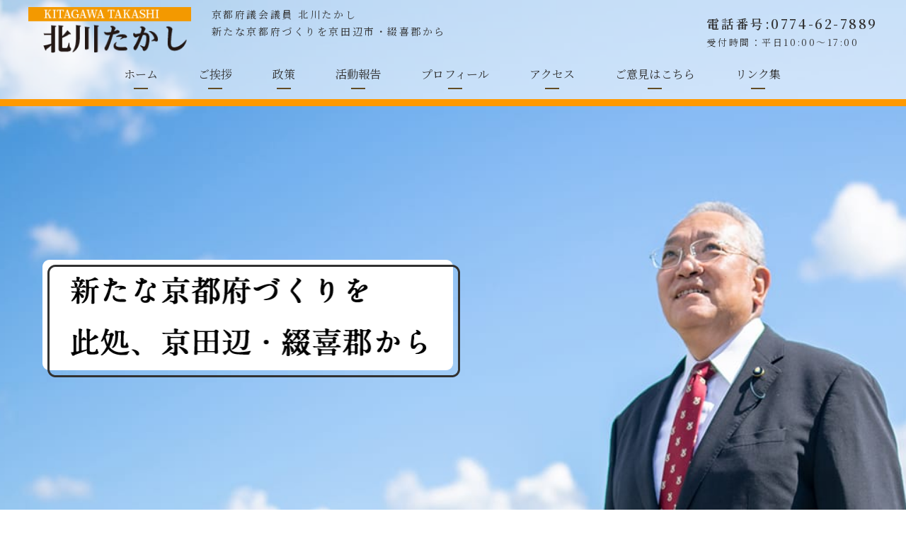

--- FILE ---
content_type: text/html; charset=UTF-8
request_url: https://kitagawatakashi.net/
body_size: 27026
content:
<!DOCTYPE html>
<html lang="ja">
<head>
	<meta charset="utf-8">
	<meta http-equiv="x-ua-compatible" content="ie=edge">
	<meta name="viewport" content="width=device-width">
	<title>京都府議会議員 北川たかし 公式ホームページ</title>
	<meta name="description" content="京都府議会議員 北川たかし 新たな京都府づくりを京田辺市・綴喜郡から">
	<meta name="keywords" content="北川たかし,京都府議会議員,京田辺,綴喜郡,京都府">
	<meta name="format-detection" content="telephone=no">
	<link rel="icon" type="image/x-icon" href="https://kitagawatakashi.net/wp/wordpress/wp-content/themes/kitagawa/img/common/favicon.ico">
	<link rel="shortcut icon" type="image/x-icon" href="https://kitagawatakashi.net/wp/wordpress/wp-content/themes/kitagawa/img/common/favicon.ico">
	<link rel="apple-touch-icon" href="https://kitagawatakashi.net/wp/wordpress/wp-content/themes/kitagawa/img/common/apple-touch-icon.png">
	<link rel="apple-touch-icon-precomposed" href="https://kitagawatakashi.net/wp/wordpress/wp-content/themes/kitagawa/img/common/apple-touch-icon.png">
	<meta property="og:site_name" content="京都府議会議員 北川たかし 公式ホームページ">
	<meta property="og:type" content="website">
	<meta property="og:url" content="https://kitagawatakashi.net/">
	<meta property="og:image" content="https://kitagawatakashi.net/wp/wordpress/wp-content/themes/kitagawa/home/img_mainvisual01.png">
	<meta property="og:title" content="京都府議会議員 北川たかし 公式ホームページ">
	<meta property="og:description" content="京都府議会議員 北川たかし 新たな京都府づくりを京田辺市・綴喜郡から">
	<meta name="twitter:card" content="summary_large_image">
	<meta name="twitter:title" content="京都府議会議員 北川たかし 公式ホームページ">
	<meta name="twitter:description" content="京都府議会議員 北川たかし 新たな京都府づくりを京田辺市・綴喜郡から">
	<meta name="twitter:image" content="https://kitagawatakashi.net/wp/wordpress/wp-content/themes/kitagawa/home/img_mainvisual01.png">
	<link rel="preconnect" href="https://fonts.googleapis.com">
	<link rel="preconnect" href="https://fonts.gstatic.com" crossorigin>
	<link href="https://fonts.googleapis.com/css2?family=Noto+Serif+JP:wght@400;600&display=swap" rel="stylesheet">
			<link href="https://kitagawatakashi.net/wp/wordpress/wp-content/themes/kitagawa/lib/slick/slick.css" rel="stylesheet">
		<link href="https://kitagawatakashi.net/wp/wordpress/wp-content/themes/kitagawa/lib/slick/slick-theme.css" rel="stylesheet">
		<link rel="stylesheet" href="https://kitagawatakashi.net/wp/wordpress/wp-content/themes/kitagawa/css/home.css">
		<link rel="stylesheet" href="https://kitagawatakashi.net/wp/wordpress/wp-content/themes/kitagawa/css/modules.css">
	<link rel="stylesheet" href="https://kitagawatakashi.net/wp/wordpress/wp-content/themes/kitagawa/css/script.css">
	<link rel="stylesheet" href="https://kitagawatakashi.net/wp/wordpress/wp-content/themes/kitagawa/css/style.css">
	<link rel="canonical" href="https://kitagawatakashi.net/">
		<meta name='robots' content='max-image-preview:large' />
<link rel='stylesheet' id='wp-block-library-css' href='https://kitagawatakashi.net/wp/wordpress/wp-includes/css/dist/block-library/style.min.css' type='text/css' media='all' />
<style id='classic-theme-styles-inline-css' type='text/css'>
/*! This file is auto-generated */
.wp-block-button__link{color:#fff;background-color:#32373c;border-radius:9999px;box-shadow:none;text-decoration:none;padding:calc(.667em + 2px) calc(1.333em + 2px);font-size:1.125em}.wp-block-file__button{background:#32373c;color:#fff;text-decoration:none}
</style>
<style id='global-styles-inline-css' type='text/css'>
body{--wp--preset--color--black: #000000;--wp--preset--color--cyan-bluish-gray: #abb8c3;--wp--preset--color--white: #ffffff;--wp--preset--color--pale-pink: #f78da7;--wp--preset--color--vivid-red: #cf2e2e;--wp--preset--color--luminous-vivid-orange: #ff6900;--wp--preset--color--luminous-vivid-amber: #fcb900;--wp--preset--color--light-green-cyan: #7bdcb5;--wp--preset--color--vivid-green-cyan: #00d084;--wp--preset--color--pale-cyan-blue: #8ed1fc;--wp--preset--color--vivid-cyan-blue: #0693e3;--wp--preset--color--vivid-purple: #9b51e0;--wp--preset--gradient--vivid-cyan-blue-to-vivid-purple: linear-gradient(135deg,rgba(6,147,227,1) 0%,rgb(155,81,224) 100%);--wp--preset--gradient--light-green-cyan-to-vivid-green-cyan: linear-gradient(135deg,rgb(122,220,180) 0%,rgb(0,208,130) 100%);--wp--preset--gradient--luminous-vivid-amber-to-luminous-vivid-orange: linear-gradient(135deg,rgba(252,185,0,1) 0%,rgba(255,105,0,1) 100%);--wp--preset--gradient--luminous-vivid-orange-to-vivid-red: linear-gradient(135deg,rgba(255,105,0,1) 0%,rgb(207,46,46) 100%);--wp--preset--gradient--very-light-gray-to-cyan-bluish-gray: linear-gradient(135deg,rgb(238,238,238) 0%,rgb(169,184,195) 100%);--wp--preset--gradient--cool-to-warm-spectrum: linear-gradient(135deg,rgb(74,234,220) 0%,rgb(151,120,209) 20%,rgb(207,42,186) 40%,rgb(238,44,130) 60%,rgb(251,105,98) 80%,rgb(254,248,76) 100%);--wp--preset--gradient--blush-light-purple: linear-gradient(135deg,rgb(255,206,236) 0%,rgb(152,150,240) 100%);--wp--preset--gradient--blush-bordeaux: linear-gradient(135deg,rgb(254,205,165) 0%,rgb(254,45,45) 50%,rgb(107,0,62) 100%);--wp--preset--gradient--luminous-dusk: linear-gradient(135deg,rgb(255,203,112) 0%,rgb(199,81,192) 50%,rgb(65,88,208) 100%);--wp--preset--gradient--pale-ocean: linear-gradient(135deg,rgb(255,245,203) 0%,rgb(182,227,212) 50%,rgb(51,167,181) 100%);--wp--preset--gradient--electric-grass: linear-gradient(135deg,rgb(202,248,128) 0%,rgb(113,206,126) 100%);--wp--preset--gradient--midnight: linear-gradient(135deg,rgb(2,3,129) 0%,rgb(40,116,252) 100%);--wp--preset--font-size--small: 13px;--wp--preset--font-size--medium: 20px;--wp--preset--font-size--large: 36px;--wp--preset--font-size--x-large: 42px;--wp--preset--spacing--20: 0.44rem;--wp--preset--spacing--30: 0.67rem;--wp--preset--spacing--40: 1rem;--wp--preset--spacing--50: 1.5rem;--wp--preset--spacing--60: 2.25rem;--wp--preset--spacing--70: 3.38rem;--wp--preset--spacing--80: 5.06rem;--wp--preset--shadow--natural: 6px 6px 9px rgba(0, 0, 0, 0.2);--wp--preset--shadow--deep: 12px 12px 50px rgba(0, 0, 0, 0.4);--wp--preset--shadow--sharp: 6px 6px 0px rgba(0, 0, 0, 0.2);--wp--preset--shadow--outlined: 6px 6px 0px -3px rgba(255, 255, 255, 1), 6px 6px rgba(0, 0, 0, 1);--wp--preset--shadow--crisp: 6px 6px 0px rgba(0, 0, 0, 1);}:where(.is-layout-flex){gap: 0.5em;}:where(.is-layout-grid){gap: 0.5em;}body .is-layout-flow > .alignleft{float: left;margin-inline-start: 0;margin-inline-end: 2em;}body .is-layout-flow > .alignright{float: right;margin-inline-start: 2em;margin-inline-end: 0;}body .is-layout-flow > .aligncenter{margin-left: auto !important;margin-right: auto !important;}body .is-layout-constrained > .alignleft{float: left;margin-inline-start: 0;margin-inline-end: 2em;}body .is-layout-constrained > .alignright{float: right;margin-inline-start: 2em;margin-inline-end: 0;}body .is-layout-constrained > .aligncenter{margin-left: auto !important;margin-right: auto !important;}body .is-layout-constrained > :where(:not(.alignleft):not(.alignright):not(.alignfull)){max-width: var(--wp--style--global--content-size);margin-left: auto !important;margin-right: auto !important;}body .is-layout-constrained > .alignwide{max-width: var(--wp--style--global--wide-size);}body .is-layout-flex{display: flex;}body .is-layout-flex{flex-wrap: wrap;align-items: center;}body .is-layout-flex > *{margin: 0;}body .is-layout-grid{display: grid;}body .is-layout-grid > *{margin: 0;}:where(.wp-block-columns.is-layout-flex){gap: 2em;}:where(.wp-block-columns.is-layout-grid){gap: 2em;}:where(.wp-block-post-template.is-layout-flex){gap: 1.25em;}:where(.wp-block-post-template.is-layout-grid){gap: 1.25em;}.has-black-color{color: var(--wp--preset--color--black) !important;}.has-cyan-bluish-gray-color{color: var(--wp--preset--color--cyan-bluish-gray) !important;}.has-white-color{color: var(--wp--preset--color--white) !important;}.has-pale-pink-color{color: var(--wp--preset--color--pale-pink) !important;}.has-vivid-red-color{color: var(--wp--preset--color--vivid-red) !important;}.has-luminous-vivid-orange-color{color: var(--wp--preset--color--luminous-vivid-orange) !important;}.has-luminous-vivid-amber-color{color: var(--wp--preset--color--luminous-vivid-amber) !important;}.has-light-green-cyan-color{color: var(--wp--preset--color--light-green-cyan) !important;}.has-vivid-green-cyan-color{color: var(--wp--preset--color--vivid-green-cyan) !important;}.has-pale-cyan-blue-color{color: var(--wp--preset--color--pale-cyan-blue) !important;}.has-vivid-cyan-blue-color{color: var(--wp--preset--color--vivid-cyan-blue) !important;}.has-vivid-purple-color{color: var(--wp--preset--color--vivid-purple) !important;}.has-black-background-color{background-color: var(--wp--preset--color--black) !important;}.has-cyan-bluish-gray-background-color{background-color: var(--wp--preset--color--cyan-bluish-gray) !important;}.has-white-background-color{background-color: var(--wp--preset--color--white) !important;}.has-pale-pink-background-color{background-color: var(--wp--preset--color--pale-pink) !important;}.has-vivid-red-background-color{background-color: var(--wp--preset--color--vivid-red) !important;}.has-luminous-vivid-orange-background-color{background-color: var(--wp--preset--color--luminous-vivid-orange) !important;}.has-luminous-vivid-amber-background-color{background-color: var(--wp--preset--color--luminous-vivid-amber) !important;}.has-light-green-cyan-background-color{background-color: var(--wp--preset--color--light-green-cyan) !important;}.has-vivid-green-cyan-background-color{background-color: var(--wp--preset--color--vivid-green-cyan) !important;}.has-pale-cyan-blue-background-color{background-color: var(--wp--preset--color--pale-cyan-blue) !important;}.has-vivid-cyan-blue-background-color{background-color: var(--wp--preset--color--vivid-cyan-blue) !important;}.has-vivid-purple-background-color{background-color: var(--wp--preset--color--vivid-purple) !important;}.has-black-border-color{border-color: var(--wp--preset--color--black) !important;}.has-cyan-bluish-gray-border-color{border-color: var(--wp--preset--color--cyan-bluish-gray) !important;}.has-white-border-color{border-color: var(--wp--preset--color--white) !important;}.has-pale-pink-border-color{border-color: var(--wp--preset--color--pale-pink) !important;}.has-vivid-red-border-color{border-color: var(--wp--preset--color--vivid-red) !important;}.has-luminous-vivid-orange-border-color{border-color: var(--wp--preset--color--luminous-vivid-orange) !important;}.has-luminous-vivid-amber-border-color{border-color: var(--wp--preset--color--luminous-vivid-amber) !important;}.has-light-green-cyan-border-color{border-color: var(--wp--preset--color--light-green-cyan) !important;}.has-vivid-green-cyan-border-color{border-color: var(--wp--preset--color--vivid-green-cyan) !important;}.has-pale-cyan-blue-border-color{border-color: var(--wp--preset--color--pale-cyan-blue) !important;}.has-vivid-cyan-blue-border-color{border-color: var(--wp--preset--color--vivid-cyan-blue) !important;}.has-vivid-purple-border-color{border-color: var(--wp--preset--color--vivid-purple) !important;}.has-vivid-cyan-blue-to-vivid-purple-gradient-background{background: var(--wp--preset--gradient--vivid-cyan-blue-to-vivid-purple) !important;}.has-light-green-cyan-to-vivid-green-cyan-gradient-background{background: var(--wp--preset--gradient--light-green-cyan-to-vivid-green-cyan) !important;}.has-luminous-vivid-amber-to-luminous-vivid-orange-gradient-background{background: var(--wp--preset--gradient--luminous-vivid-amber-to-luminous-vivid-orange) !important;}.has-luminous-vivid-orange-to-vivid-red-gradient-background{background: var(--wp--preset--gradient--luminous-vivid-orange-to-vivid-red) !important;}.has-very-light-gray-to-cyan-bluish-gray-gradient-background{background: var(--wp--preset--gradient--very-light-gray-to-cyan-bluish-gray) !important;}.has-cool-to-warm-spectrum-gradient-background{background: var(--wp--preset--gradient--cool-to-warm-spectrum) !important;}.has-blush-light-purple-gradient-background{background: var(--wp--preset--gradient--blush-light-purple) !important;}.has-blush-bordeaux-gradient-background{background: var(--wp--preset--gradient--blush-bordeaux) !important;}.has-luminous-dusk-gradient-background{background: var(--wp--preset--gradient--luminous-dusk) !important;}.has-pale-ocean-gradient-background{background: var(--wp--preset--gradient--pale-ocean) !important;}.has-electric-grass-gradient-background{background: var(--wp--preset--gradient--electric-grass) !important;}.has-midnight-gradient-background{background: var(--wp--preset--gradient--midnight) !important;}.has-small-font-size{font-size: var(--wp--preset--font-size--small) !important;}.has-medium-font-size{font-size: var(--wp--preset--font-size--medium) !important;}.has-large-font-size{font-size: var(--wp--preset--font-size--large) !important;}.has-x-large-font-size{font-size: var(--wp--preset--font-size--x-large) !important;}
.wp-block-navigation a:where(:not(.wp-element-button)){color: inherit;}
:where(.wp-block-post-template.is-layout-flex){gap: 1.25em;}:where(.wp-block-post-template.is-layout-grid){gap: 1.25em;}
:where(.wp-block-columns.is-layout-flex){gap: 2em;}:where(.wp-block-columns.is-layout-grid){gap: 2em;}
.wp-block-pullquote{font-size: 1.5em;line-height: 1.6;}
</style>
<link rel='stylesheet' id='wp-pagenavi-css' href='https://kitagawatakashi.net/wp/wordpress/wp-content/plugins/wp-pagenavi/pagenavi-css.css' type='text/css' media='all' />
<script type="text/javascript" src="https://kitagawatakashi.net/wp/wordpress/wp-includes/js/jquery/jquery.min.js" id="jquery-core-js"></script>
<script type="text/javascript" src="https://kitagawatakashi.net/wp/wordpress/wp-includes/js/jquery/jquery-migrate.min.js" id="jquery-migrate-js"></script>
        <meta name="wpms_prove" content="7c0264ea616f24de169be49a6a004b3e" />
        <link rel="icon" href="https://kitagawatakashi.net/wp/wordpress/wp-content/uploads/2021/10/cropped-apple-touch-icon-32x32.png" sizes="32x32" />
<link rel="icon" href="https://kitagawatakashi.net/wp/wordpress/wp-content/uploads/2021/10/cropped-apple-touch-icon-192x192.png" sizes="192x192" />
<link rel="apple-touch-icon" href="https://kitagawatakashi.net/wp/wordpress/wp-content/uploads/2021/10/cropped-apple-touch-icon-180x180.png" />
<meta name="msapplication-TileImage" content="https://kitagawatakashi.net/wp/wordpress/wp-content/uploads/2021/10/cropped-apple-touch-icon-270x270.png" />
</head>
<body id="%e3%83%9b%e3%83%bc%e3%83%a0" class="js-anime">
<div class="js-media-query u-media-query"></div>
<div class="js-nav-overlay nav-overlay"></div>
<div class="l-wrapper">
	<header class="js-header l-header" role="banner" itemscope itemtype="http://schema.org/WPHeader">
		<div class="hd-info">
			<div class="hd-info-inner u-inner">
				<h1 class="hd-info_logo js-logo"><a href="https://kitagawatakashi.net/" class="hd-info_logo-link u-alpha"><img src="https://kitagawatakashi.net/wp/wordpress/wp-content/themes/kitagawa/img/common/header/img_logo01.png" alt="北川たかし"></a>
				<span class="lead-txt">京都府議会議員 北川たかし<br>新たな京都府づくりを京田辺市・綴喜郡から</span></h1>
				<div class="nav-btn js-nav-btn">
					<span class="nav-btn_line"></span>
					<span class="nav-btn_line"></span>
					<span class="nav-btn_line"></span>
				</div>
				<div class="hd-tel">
					<p class="hd-tel_num"><a class="hd-tel_link" href="tel:0774-62-7889">電話番号:0774-62-7889</a></p>
					<p class="hd-tel_note">受付時間：平日10:00～17:00</p>
				</div>
				<nav class="js-nav-content l-nav animated-nav" role="navigation" itemscope itemtype="http://www.schema.org/SiteNavigationElement">
					<ul class="nav-list">
						<li class="nav-list_item">
							<a class="nav-list_link" href="https://kitagawatakashi.net/">ホーム</a>
						</li>
						<li class="nav-list_item">
							<a class="nav-list_link" href="https://kitagawatakashi.net/greeting/">ご挨拶</a>
						</li>
						<li class="nav-list_item">
							<a class="nav-list_link" href="https://kitagawatakashi.net/policy/">政策</a>
						</li>
						<li class="nav-list_item">
							
							<p class="nav-list_link">活動報告</p>
							<p class="nav-list_trigger js-toggle-trigger"></p>
							<ul class="nav-sub-list js-toggle-content">
								<li class="nav-sub-list_item">
									<a class="nav-sub-list_link" href="https://kitagawatakashi.net/report/">府政活動レポート</a>
								</li>
								<li class="nav-sub-list_item">
									<a class="nav-sub-list_link" href="https://kitagawatakashi.net/qa/">質問と答弁全文</a>
								</li>
							</ul>
						</li>
						<li class="nav-list_item">
							<a class="nav-list_link" href="https://kitagawatakashi.net/profile/">プロフィール</a>
						</li>
						<li class="nav-list_item">
							<a class="nav-list_link" href="https://kitagawatakashi.net/access/">アクセス</a>
						</li>
						<li class="nav-list_item">
							<a class="nav-list_link" href="https://kitagawatakashi.net/contact">ご意見はこちら</a>
						</li>
						<li class="nav-list_item">
							<a class="nav-list_link" href="https://kitagawatakashi.net/link">リンク集</a>
						</li>
					</ul>
				</nav>
			</div>
		</div>
	</header>
	<!-- /.l-header -->
			<div class="l-main-img">
			<div class="l-main-img-inner u-inner">
				<div class="l-main-img-area-txt">
					<p class="l-main-img_txt">
						<img src="https://kitagawatakashi.net/wp/wordpress/wp-content/themes/kitagawa/img/home/tit_main01.png" alt="新たな京都府づくりを此処、京田辺・綴喜郡から">
					</p>
				</div>
			</div>
			<div class="home-scroll">
				<a class="home-scroll_link" href="#intro">
					<img src="https://kitagawatakashi.net/wp/wordpress/wp-content/themes/kitagawa/img/common/ico_scroll01.png">
				</a>
			</div>
		</div>
		<!-- /.l-main-img -->
		<div class="l-container">
<div class="l-contents">
<main role="main">
	<section id="intro" class="home-intro">
		<div class="home-intro_inner u-inner">
			<p class="txt">北川たかしは、京田辺市、井手町、宇治田原町を、笑顔でイキイキと暮らせる地域（まち）にするために、「革新」と「挑戦」で取り組みます。</p>
		</div>
	</section>

	<section id="news" class="home-news">
		<div class="home-news_inner u-inner">
			<div class="news-box">
				<h2 class="tit c-tit01">お知らせ</h2>
									<ul class="list">
													<li class="list_item">
								<a class="link" href="https://kitagawatakashi.net/news/%e3%81%be%e3%82%82%e3%81%aa%e3%81%8f2%e6%9c%88%e8%ad%b0%e4%bc%9a%e3%81%8c%e7%b5%82%e4%ba%86%e3%81%97%e3%81%be%e3%81%99/">
									<div class="cats">
										<p class="time">2025年03月13日</p>
									</div>
									<p class="txt">
										まもなく2月議会が終了します</p>
								</a>
							</li>
													<li class="list_item">
								<a class="link" href="https://kitagawatakashi.net/news/6%e6%9c%88%e5%ae%9a%e4%be%8b%e8%ad%b0%e4%bc%9a%e3%81%8c%e7%b5%82%e4%ba%86%e3%81%97%e3%81%be%e3%81%99/">
									<div class="cats">
										<p class="time">2023年07月05日</p>
									</div>
									<p class="txt">
										6月定例議会が終了します</p>
								</a>
							</li>
													<li class="list_item">
								<a class="link" href="https://kitagawatakashi.net/news/%e5%ba%9c%e6%94%bf%e6%b4%bb%e5%8b%95%e3%83%ac%e3%83%9d%e3%83%bc%e3%83%8814%e5%8f%b7%e3%82%92%e7%99%ba%e8%a1%8c%e3%81%97%e3%81%be%e3%81%97%e3%81%9f/">
									<div class="cats">
										<p class="time">2022年03月15日</p>
									</div>
									<p class="txt">
										府政活動レポート14号を発行しました</p>
								</a>
							</li>
											</ul>
					<p class="news-box_btn c-btn01">
						<a class="link c-btn01_link" href="https://kitagawatakashi.net/news/">お知らせ一覧へ</a>
					</p>
							</div>
			<div class="facebook-box">
				<h2 class="tit c-tit01">Facebook</h2>
				<div class="facebook-box_content">
					<div class="facebook">
						<iframe src="https://www.facebook.com/plugins/page.php?href=https%3A%2F%2Fwww.facebook.com%2Foffice.kitagawatakashi%2F&tabs=timeline&width=500&height=400&small_header=false&adapt_container_width=true&hide_cover=false&show_facepile=true&appId" width="500" height="400" style="border:none;overflow:hidden" scrolling="no" frameborder="0" allowfullscreen="true" allow="autoplay; clipboard-write; encrypted-media; picture-in-picture; web-share"></iframe>
					</div>
					<p class="btn c-btn02">
						<a href="https://www.facebook.com/office.kitagawatakashi/" class="c-btn02_link" target="_blank">facebookはこちら</a>
					</p>
				</div>
			</div>
		</div>
	</section>
	<!-- /#news -->


	<section id="message" class="home-message">
		 <div class="home-message_inner u-inner">
		 	<h2 class="tit c-tit02">メッセージ</h2>
		 	<div class="home-message_box">
		 		<div class="img">
		 			<img src="https://kitagawatakashi.net/wp/wordpress/wp-content/themes/kitagawa/img/home/img_home01.png" alt="">
		 		</div>
		 		<div class="txt-box">
			 		<p class="txt">大人も子どもも、障がいのある人もない人も、すべての人々が分け隔てられることなく、共に人格を尊重し個性を認め合いながら、安心して、笑顔でイキイキと暮らせる地域（まち）の実現を目指します。</p>
					<p class="toggle_link js-toggle-trigger"></p>
					<p class="toggle_txt js-toggle-content">子どもたちが、笑顔でのびのびと育ち、将来の夢を持ち、実現させていくために、充実した教育を行うことができる環境を整えたいと考えています。<br>大学改革など、教育環境の変化も見えている中、10年、20年後を見すえた教育政策を提案して行きます。<br><br>少子高齢化が進む中、健康寿命を支える活動を支援します。<br>また、介護を必要とされる高齢者の方に向けて、住みなれた地域で生涯を安全安心に暮らせるように在宅介護、在宅診療の充実に努めます。<br><br>近年、自然災害が増加傾向にあります。<br>	京田辺市、井手町、宇治田原町でも、災害に対する河川や山林などの整備を行うとともに、市町村をまたぐ危機管理体制・能力の強化に努めます。</p>
		 		</div>
		 	</div>
		</div>
	</section>


	<section id="policy" class="home-policy">
		 <div class="home-policy_inner u-inner">
	 		<div class="img">
	 			<img src="https://kitagawatakashi.net/wp/wordpress/wp-content/themes/kitagawa/img/home/img_home02.png" alt="">
	 		</div>
		 	<h2 class="tit c-tit03"><span>政策</span></h2>
		 	<h3 class="sub-tit"><span>3つの柱</span>で、笑顔でイキイキと<br class="u-view-sp">暮らせる地域（まち）に。</h3>
		 	<ul class="list">
		 		<li class="list_item">家庭教育支援<br>教育環境の充実</li>
		 		<li class="list_item">高齢者・障がい者<br>福祉の充実</li>
		 		<li class="list_item">安心・安全に暮らせるための<br>防災・減災対策の強化</li>
		 	</ul>
		 	<p class="btn c-btn02">
		 		<a href="https://kitagawatakashi.net/policy" class="c-btn02_link">政策について詳しくはこちら</a>
		 	</p>
		</div>
	</section>

	<section id="profile" class="home-profile">
		<div class="home-profile_inner u-inner">
			<div class="home-profile_box">
				<h2 class="tit c-tit04">北川 たかしの<br class="u-view-sp">プロフィール</h2>
				<p class="btn c-btn03"><a href="https://kitagawatakashi.net/profile" class="c-btn03_link">プロフィール</a></p>
			</div>
		</div>
	</section>

</main>
</div>
<!-- /.l-contents -->
</div>
<!-- /.l-container -->
<div class="js-pagetop ft-pagetop"><a class="ft-pagetop_link u-alpha" href="#top"></a></div>
<footer class="js-footer l-footer" role="contentinfo" itemscope itemtype="http://schema.org/WPFooter">

	<div class="ft-content">
		<div class="ft-content_inner u-inner">
			<div class="ft-info">
				<div class="ft-info_box">
					<p class="ft-info_logo">
						<a class="ft-info_link" href="https://kitagawatakashi.net/"><img src="https://kitagawatakashi.net/wp/wordpress/wp-content/themes/kitagawa/img/common/footer/img_logo01.png" alt="北川たかし"></a>	
					</p>
					<div class="ft-info_area">
						<p class="txt">
							〒610-0313<br>京都府京田辺市三山木中央5丁目1−10<br>マンション竹長1階<br>TEL：0774-62-7889<br>FAX：0774-66-4601</p>
						
					</div>
				</div>
			</div>
			<ul class="ft-nav-list">
				<li class="ft-nav-list_item">
					<a class="ft-nav-list_link" href="https://kitagawatakashi.net/">ホーム</a>
				</li>
				<li class="ft-nav-list_item">
					<a class="ft-nav-list_link" href="https://kitagawatakashi.net/greeting/">ご挨拶</a>
				</li>
				<li class="ft-nav-list_item">
					<a class="ft-nav-list_link" href="https://kitagawatakashi.net/policy/">政策</a>
				</li>
				<li class="ft-nav-list_item">
					<a class="ft-nav-list_link" href="https://kitagawatakashi.net/report/">府政活動レポート</a>
				</li>
				<li class="ft-nav-list_item">
					<a class="ft-nav-list_link" href="https://kitagawatakashi.net/qa/">質問と答弁全文</a>
				</li>
				<li class="ft-nav-list_item">
					<a class="ft-nav-list_link" href="https://kitagawatakashi.net/profile/">プロフィール</a>
				</li>
				<li class="ft-nav-list_item">
					<a class="ft-nav-list_link" href="https://kitagawatakashi.net/access">アクセス</a>
				</li>
				<li class="ft-nav-list_item">
					<a class="ft-nav-list_link" href="https://kitagawatakashi.net/contact">ご意見はこちら</a>
				</li>
				<li class="ft-nav-list_item">
					<a class="ft-nav-list_link" href="https://kitagawatakashi.net/link">リンク集</a>
				</li>
			</ul>	
		</div>
	</div>
		<p class="ft-cr"><small class="ft-cr__txt">&copy; </small>京都府議会議員 北川たかし 公式ホームページ All rights Reserved.</p>
</footer>
</div>
<script>
(function($){
	$('.js-inview-elm').on('inview', function() {
		$(this).addClass('is_active');
	});
})(jQuery);
</script>
<script src="https://code.jquery.com/jquery-2.2.2.min.js"></script>
	<script src="https://kitagawatakashi.net/wp/wordpress/wp-content/themes/kitagawa/lib/slick/slick.min.js"></script>
<script src="https://kitagawatakashi.net/wp/wordpress/wp-content/themes/kitagawa/js/common.js"></script>
<script src="https://kitagawatakashi.net/wp/wordpress/wp-content/themes/kitagawa/js/home.js"></script>
<script src="https://kitagawatakashi.net/wp/wordpress/wp-content/themes/kitagawa/js/animation.js"></script>
</html>


--- FILE ---
content_type: text/css
request_url: https://kitagawatakashi.net/wp/wordpress/wp-content/themes/kitagawa/css/home.css
body_size: 6826
content:
@charset "UTF-8";
/*  common
================================================ */
.l-container { padding-top: 0; }

.home-intro .txt { text-align: center; }

@media screen and (min-width: 840px) { .home-intro .txt { width: 800px; margin: 0 auto; } }

.home-news { margin-top: 30px; }

.home-news .news-box .list { margin-top: 15px; border-bottom: 1px dashed #333; }

.home-news .news-box .list_item + .list_item { border-top: 1px dashed #333; }

.home-news .news-box .list_item .link { display: block; padding: 11px 0 12px; text-decoration: none; }

.home-news .news-box .list_item .link .txt { margin-top: 5px; }

.home-news .news-box_btn { margin-top: 15px; }

.home-news .facebook-box { margin-top: 40px; }

.home-news .facebook-box_content { margin-top: 15px; }

.home-news .facebook-box_content .facebook { position: relative; padding-bottom: 56.25%; height: 0; overflow: hidden; max-width: 500px; margin: 20px auto 0; }

.home-news .facebook-box_content .facebook iframe { position: absolute; top: 0; left: 0; width: 100%; height: 100%; }

.home-news .facebook-box_content .btn { margin-top: 15px; }

@media screen and (min-width: 880px) { .home-news { margin-top: 60px; }
  .home-news_inner { display: -webkit-box; display: -ms-flexbox; display: flex; -ms-flex-wrap: wrap; flex-wrap: wrap; -webkit-box-pack: justify; -ms-flex-pack: justify; justify-content: space-between; box-sizing: border-box; }
  .home-news_inner .news-box { width: calc( 50% - 25px); }
  .home-news_inner .news-box .list { margin-top: 30px; }
  .home-news_inner .news-box .list_item .link { display: -webkit-box; display: -ms-flexbox; display: flex; padding: 8px 0 12px; }
  .home-news_inner .news-box .list_item .link .cats { display: inline-block; }
  .home-news_inner .news-box .list_item .link .txt { display: inline-block; width: calc( 100% - 167px); margin-top: 0; margin-left: 15px; }
  .home-news_inner .news-box_btn { margin-top: 30px; }
  .home-news_inner .facebook-box { width: calc( 50% - 25px); margin-top: 0; }
  .home-news_inner .facebook-box_content { margin-top: 30px; }
  .home-news_inner .facebook-box_content .facebook { position: relative; padding-bottom: 56.25%; height: 0; overflow: hidden; }
  .home-news_inner .facebook-box_content .facebook iframe { position: absolute; top: 0; left: 0; width: 100%; height: 100%; }
  .home-news_inner .facebook-box_content .btn { margin-top: 20px; } }

.home-message { margin-top: 30px; background: url("../img/common/ico_bg01.png"); padding-top: 15px; padding-bottom: 30px; }

.home-message_box { margin-top: 10px; }

.home-message_box .txt-box { position: relative; margin-top: 15px; }

.home-message_box .txt-box .toggle_link { width: 100%; height: 20px; text-decoration: underline; position: absolute; text-align: right; }

.home-message_box .txt-box .toggle_link:before { display: block; content: "続きを読む"; position: absolute; bottom: -5px; right: 0; width: 100%; color: #333; text-decoration: underline; -webkit-transition: all 0.3s ease; transition: all 0.3s ease; }

.home-message_box .txt-box .toggle_link.is-active { position: absolute; bottom: -30px; }

.home-message_box .txt-box .toggle_link.is-active:before { content: "閉じる"; }

@media screen and (min-width: 700px) { .home-message { margin-top: 60px; padding-top: 20px; padding-bottom: 20px; }
  .home-message_box { display: -webkit-box; display: -ms-flexbox; display: flex; -ms-flex-wrap: wrap; flex-wrap: wrap; -webkit-box-pack: justify; -ms-flex-pack: justify; justify-content: space-between; box-sizing: border-box; margin-top: 20px; }
  .home-message_box .img { width: calc( 50% - 25px); }
  .home-message_box .txt-box { width: calc( 50% - 25px); margin-top: 0; } }

@media screen and (min-width: 1240px) { .home-message_box .txt-box .toggle_link { display: none; }
  .home-message_box .txt-box .toggle_link:before { display: none; }
  .home-message_box .txt-box .toggle_txt { display: block; } }

.home-policy { margin-top: 30px; }

.home-policy .tit { margin-top: 20px; }

.home-policy .sub-tit { margin-top: 20px; font-size: 1.6rem; text-align: center; font-weight: 600; }

.home-policy .sub-tit span { font-weight: 600; color: #ff9900; }

.home-policy .list { max-width: 400px; margin: 20px auto 0; }

.home-policy .list_item { padding: 20px 0; font-weight: 600; text-align: center; position: relative; background-image: url("../img/common/ico_border01.png"), url("../img/common/ico_border02.png"); background-repeat: no-repeat,no-repeat; background-position: top left,bottom right; background-size: 60%,60%; }

.home-policy .list_item + .list_item { margin-top: 33px; }

.home-policy .btn { margin-top: 18px; }

@media screen and (min-width: 600px) { .home-policy { margin-top: 60px; }
  .home-policy .tit { margin-top: 18px; margin-top: 45px; }
  .home-policy .sub-tit { font-size: 1.8rem; margin-top: 30px; }
  .home-policy .list { margin-top: 35px; }
  .home-policy .list_item { padding: 20px 0; }
  .home-policy .list_item:before, .home-policy .list_item:after { width: 60%; height: 4px; }
  .home-policy .list_item:before { left: 45px; }
  .home-policy .list_item:before { right: 45px; }
  .home-policy .btn { margin-top: 35px; } }

@media screen and (min-width: 870px) { .home-policy .list { display: -webkit-box; display: -ms-flexbox; display: flex; -ms-flex-wrap: wrap; flex-wrap: wrap; -webkit-box-pack: justify; -ms-flex-pack: justify; justify-content: space-between; -webkit-box-align: center; -ms-flex-align: center; align-items: center; box-sizing: border-box; margin-top: 35px; max-width: inherit; }
  .home-policy .list_item { width: calc( 33.333% - 10px); padding: 20px 0; }
  .home-policy .list_item:before, .home-policy .list_item:after { width: 60%; height: 4px; }
  .home-policy .list_item:before { left: 45px; }
  .home-policy .list_item:before { right: 45px; }
  .home-policy .list_item + .list_item { margin-top: 0; } }

@media screen and (min-width: 900px) { .home-policy .list_item { width: calc( 33.333% - 20px); } }

@media screen and (min-width: 1240px) { .home-policy .list_item { width: calc( 33.333% - 30px); } }

.home-profile { margin-top: 30px; }

.home-profile_inner { margin: 0 -20px; padding: 0 40px !important; background: url("../img/home/img_home03.png") no-repeat center; background-size: cover; }

.home-profile_box { display: -webkit-box; display: -ms-flexbox; display: flex; -ms-flex-wrap: wrap; flex-wrap: wrap; -webkit-box-align: center; -ms-flex-align: center; align-items: center; box-sizing: border-box; width: 50%; margin: 0 0 0 auto; padding: 35px 0; }

.home-profile_box .btn { width: 100%; margin-top: 20px; }

@media screen and (min-width: 650px) { .home-profile { margin-top: 60px; }
  .home-profile_inner { margin: 0 0; padding: 60px 0; }
  .home-profile_box { width: 48%; }
  .home-profile_box .btn { max-width: 250px; margin-top: 40px; } }


--- FILE ---
content_type: text/css
request_url: https://kitagawatakashi.net/wp/wordpress/wp-content/themes/kitagawa/css/modules.css
body_size: 21484
content:
@charset "UTF-8";
/*  component
================================================ */
.c-btn01 { text-align: right; }

.c-btn01_link { display: block; position: relative; padding-right: 35px; text-decoration: none; }

.c-btn01_link:hover { text-decoration: underline; }

.c-btn01_link:before, .c-btn01_link:after { display: block; content: ""; position: absolute; right: 0; height: 2px; background: #333; }

.c-btn01_link:before { bottom: 9px; width: 23px; height: 2px; }

.c-btn01_link:after { bottom: 13px; right: -1px; width: 12px; height: 2px; -webkit-transform: rotate(45deg); -ms-transform: rotate(45deg); transform: rotate(45deg); }

@media screen and (min-width: 600px) { .c-btn01_link:before { bottom: 9px; width: 28px; }
  .c-btn01_link:after { bottom: 14px; right: -1px; width: 13px; } }

.c-btn02 { max-width: 300px; margin: 0 auto; }

.c-btn02_link { display: block; padding: 5px 15px; border: 2px solid #ff9900; border-bottom: 4px solid #ff9900; border-radius: 3px; text-align: center; text-decoration: none; }

@media screen and (min-width: 878px) { .c-btn02_link { padding: 5px 15px; -webkit-transition: all 0.3s ease; transition: all 0.3s ease; }
  .c-btn02_link:hover { background: #ff9900; color: #fff; } }

.c-btn03 { max-width: 180px; }

.c-btn03_link { display: block; padding: 5px 0 6px 33px; position: relative; background: #ff9900; border-radius: 3px; color: #fff; text-decoration: none; }

.c-btn03_link:before { display: block; content: ""; position: absolute; top: 50%; left: 12px; width: 9px; height: 14px; margin-top: -6px; background: url("../img/common/ico_arrow03.png") no-repeat; background-size: 100%; }

@media screen and (min-width: 878px) { .c-btn03_link { padding: 10px 0 10px 45px; -webkit-transition: all 0.3s ease; transition: all 0.3s ease; }
  .c-btn03_link:after { display: block; content: ""; position: absolute; top: 0; left: 0; width: 100%; height: 100%; background: #fff; opacity: 0; -webkit-transition: all 0.3s ease; transition: all 0.3s ease; }
  .c-btn03_link:hover:after { opacity: 0.4; } }

.c-form01 { /*フォームリセット*/ /*フォームリセット*/ /*プライバシーポリシーチェック*/ /*プライバシーポリシーチェック*/ /*ボタン*/ /*ボタン*/ /*確認画面*/ /*確認画面*/ /*完了画面*/ /*完了画面*/ }

.c-form01 input[type="checkbox"] { display: none; }

.c-form01 input[type="checkbox"]:checked + label { background: #ff0000; }

.c-form01 input[type="radio"] { display: none; }

.c-form01 input[type="radio"]:checked + label { background: #ff0000; }

.c-form01 input[type="text"] { box-sizing: border-box; -moz-box-sizing: border-box; -webkit-box-sizing: border-box; -webkit-appearance: none; max-width: 100%; padding: 0; border: none; border-radius: 0; outline: none; background: none; font-size: 16px; }

.c-form01 textarea { box-sizing: border-box; -moz-box-sizing: border-box; -webkit-box-sizing: border-box; -webkit-appearance: none; max-width: 100%; max-width: 100%; padding: 0; border: none; border-radius: 0; outline: none; background: none; font-size: 16px; }

.c-form01 select { -webkit-appearance: none; appearance: none; border: none; border-radius: 0; outline: none; background: transparent; font-size: 16px; }

.c-form01 button, .c-form01 input[type="submit"] { -webkit-appearance: none; appearance: none; padding: 0; border: none; border-radius: 0; outline: none; background: transparent; }

.c-form01_list { margin-left: -22px; /*ラジオボタン*/ /*ラジオボタン*/ }

.c-form01_list .horizontal-item { display: block; }

.c-form01_list .horizontal-item + .horizontal-item { margin-left: 0 !important; }

.c-form01_list .check-box { display: none; }

.c-form01_list .check-box:checked + span:after { opacity: 1; }

.c-form01_list .check-box + span { display: block; position: relative; padding-left: 25px; }

.c-form01_list .check-box + span:before { border: 1px solid #ccc; content: ''; display: block; height: 16px; left: 0px; margin-top: -9px; position: absolute; top: 50%; width: 16px; }

.c-form01_list .check-box + span:after { border-right: 3px solid #ff9900; border-bottom: 3px solid #ff9900; content: ''; display: block; height: 9px; left: 5px; margin-top: -8px; opacity: 0; position: absolute; top: 50%; -webkit-transform: rotate(45deg); -ms-transform: rotate(45deg); transform: rotate(45deg); width: 5px; opacity: 0; -webkit-transition: all .2s linear; transition: all .2s linear; }

.c-form01_list input[type=checkbox]:checked + .check-box:after { opacity: 1; }

.c-form01_list label { position: relative; display: inline-block; padding: 3px 3px 3px 22px; cursor: pointer; }

.c-form01_list span.error { padding-left: 47px; font-size: 1.3rem; }

.c-form01_table { width: 100%; }

.c-form01_table tr + tr { margin-top: 15px; }

.c-form01_table tr th { font-weight: 600; }

.c-form01_table tr td { margin-top: 5px; /*チェックボックス*/ /*ラジオボックス*/ /*ラジオボックス*/ /*セレクトボックス*/ /*セレクトボックス*/ }

.c-form01_table tr td input[type="text"] { width: 100%; padding: 5px 10px; border: 2px solid #ff9900; background: #fff; }

.c-form01_table tr td .horizontal-item { display: block; }

.c-form01_table tr td .horizontal-item + .horizontal-item { margin-left: 0; }

.c-form01_table tr td .zip { max-width: 160px; }

.c-form01_table tr td .prefecture { width: 190px; }

.c-form01_table tr td .check-box { box-sizing: border-box; cursor: pointer; padding: 5px 30px; position: relative; width: auto; }

.c-form01_table tr td .check-box:checked + span:after { opacity: 1; }

.c-form01_table tr td .check-box + span { display: block; position: relative; padding-left: 25px; }

.c-form01_table tr td .check-box + span:before { border: 1px solid #ccc; content: ''; display: block; height: 16px; left: 0px; margin-top: -9px; position: absolute; top: 50%; width: 16px; }

.c-form01_table tr td .check-box + span:after { border-right: 3px solid #ff9900; border-bottom: 3px solid #ff9900; content: ''; display: block; height: 9px; left: 5px; margin-top: -8px; opacity: 0; position: absolute; top: 50%; -webkit-transform: rotate(45deg); -ms-transform: rotate(45deg); transform: rotate(45deg); width: 5px; opacity: 0; -webkit-transition: all .2s linear; transition: all .2s linear; }

.c-form01_table tr td input[type=checkbox]:checked + .check-box:after { opacity: 1; }

.c-form01_table tr td .radio-box { box-sizing: border-box; cursor: pointer; padding: 5px 30px; position: relative; width: auto; }

.c-form01_table tr td .radio-box:checked + span:after { opacity: 1; }

.c-form01_table tr td .radio-box + span { display: block; position: relative; padding-left: 25px; }

.c-form01_table tr td .radio-box + span:before { border: 1px solid #ccc; border-radius: 50%; content: ''; display: block; height: 16px; left: 0px; margin-top: -9px; position: absolute; top: 50%; width: 16px; }

.c-form01_table tr td .radio-box + span:after { content: ''; display: block; position: absolute; left: 3px; opacity: 0; top: 50%; margin-top: -6px; width: 12px; height: 12px; border-radius: 50%; background: #ff9900; -webkit-transition: all .2s linear; transition: all .2s linear; }

.c-form01_table tr td input[type=checkbox]:checked + .check-box:after { opacity: 1; }

.c-form01_table tr td select { border: 2px solid #ff9900; padding: 5px 10px 5px 10px; background-image: url("../img/common/ico_arrow01.png"); background-repeat: no-repeat; background-size: 12px 10px; background-position: right 10px center; }

.c-form01_table tr td.receipt span.error { padding-left: 26px; font-size: 1.3rem; }

.c-form01_table tr td textarea { width: 100%; padding: 5px 10px; border: 2px solid #ff9900; background: #fff; }

.c-form01_agree { font-size: 1.1rem; }

.c-form01_agree a { display: inline-block; margin-left: -5px; }

.c-form01_agree label, .c-form01_agree input { width: 50px; }

.c-form01_agree span.vertical-item { display: inline-block; position: relative; top: -9px; }

.c-form01_agree span.error { position: absolute; left: 44px; font-size: 1.3rem; }

.c-form01 .agree { box-sizing: border-box; cursor: pointer; display: inline-block; padding: 5px 30px; position: relative; width: auto; }

.c-form01 .agree:checked + span:after { opacity: 1; }

.c-form01 .agree + span { display: block; position: relative; padding-left: 25px; }

.c-form01 .agree + span:before { border: 1px solid #ccc; content: ''; display: block; height: 16px; left: 0px; margin-top: -9px; position: absolute; top: 50%; width: 16px; }

.c-form01 .agree + span:after { border-right: 3px solid #ff9900; border-bottom: 3px solid #ff9900; content: ''; display: block; height: 9px; left: 5px; margin-top: -8px; opacity: 0; position: absolute; top: 50%; -webkit-transform: rotate(45deg); -ms-transform: rotate(45deg); transform: rotate(45deg); width: 5px; opacity: 0; -webkit-transition: all .2s linear; transition: all .2s linear; }

.c-form01 input[type=checkbox]:checked + .checkbox:after { opacity: 1; }

.c-form01_btn { max-width: 230px; text-align: center; margin: 30px auto 0; }

.c-form01_btn input[type="submit"] { display: block; width: 100%; padding: 10px 0; border-radius: 50px; background: #ffc266; text-decoration: none; font-size: 1.4rem; font-weight: 600; color: #fff; }

.c-form01 .mw_wp_form_confirm .c-form01_list { margin-left: 0; }

.c-form01 .mw_wp_form_confirm .c-form01_agree { display: none; }

.c-form01 .mw_wp_form_confirm .c-form01_btn { margin-top: 20px; }

.c-form01 .mw_wp_form_complete .form-about { display: none; }

.c-form01 .mw_wp_form_complete .btn { margin: 20px auto 0; }

@media all and (min-width: 600px) { .c-form01 { /*確認画面*/ /*完了画面*/ /*完了画面*/ }
  .c-form01_list { display: -webkit-box; display: -ms-flexbox; display: flex; -ms-flex-wrap: wrap; flex-wrap: wrap; margin-left: -21px; }
  .c-form01_list .horizontal-item { width: calc(50% - 20px); float: left; font-size: 1.3rem; }
  .c-form01_item { width: calc(33.333% - 30px); }
  .c-form01_table { width: 100%; }
  .c-form01_table tr + tr th { padding-top: 15px; padding-bottom: 15px; }
  .c-form01_table tr + tr td { padding-top: 15px; padding-bottom: 15px; }
  .c-form01_table tr th { vertical-align: middle; width: 200px; padding: 15px 30px 10px 0; vertical-align: top; }
  .c-form01_table tr td { width: calc( 100% - 195px); padding-top: 8px; }
  .c-form01_table tr td.receipt span.error { padding-left: 26px; }
  .c-form01_agree { width: 270px; margin: 0 auto; font-size: 1.2rem; }
  .c-form01_agree a { margin-left: -5px; -webkit-transition: all .2s linear; transition: all .2s linear; }
  .c-form01_agree a:hover { text-decoration: none; }
  .c-form01_agree span.error { left: 50%; margin-left: -111px; }
  .c-form01_btn { max-width: 230px; text-align: center; margin: 35px auto 0; -webkit-transition: all .2s linear; transition: all .2s linear; }
  .c-form01_btn:hover { opacity: 0.6; }
  .c-form01_btn input[type="submit"] { display: block; width: 100%; padding: 10px 0; border-radius: 50px; background: #ffc266; text-decoration: none; font-size: 1.4rem; font-weight: 600; color: #fff; }
  .c-form01 .mw_wp_form_complete .txt { width: 600px; margin: 0 auto; font-size: 1.6rem; } }

@media screen and (min-width: 800px) { .c-form01 .c-form01_list .horizontal-item { width: calc(35% - 20px); } }

@media screen and (min-width: 1200px) { .c-form01 .c-form01_list .horizontal-item { width: calc(25% - 20px); font-size: 1.4rem; } }

@media screen and (max-width: 599px) { .c-form01_table { display: block; }
  .c-form01_table tbody { display: block; }
  .c-form01_table tr { display: block; }
  .c-form01_table th { display: block; }
  .c-form01_table td { display: block; } }

/*
Pager

c-pager01

.c-pager01 - base style

Markup:
<ul class="pager c-pager01 {$modifiers}">
	<li class="previous"><a href="#">&lt;</a></li>
	<li class="current"><span>1</span></li>
	<li><a href="#">2</a></li>
	<li><a href="#">3</a></li>
	<li class="next"><a href="#">&gt;</a></li>
</ul>

Styleguide 6.0.0
*/
.c-pager03 { margin-top: 30px; text-align: center; letter-spacing: -.5em; }

.c-pager03 a, .c-pager03 span { display: inline-block; margin: 0 5px 10px; width: 40px; height: 40px; box-sizing: border-box; padding-top: 4px; padding-right: 8px; text-decoration: none; }

.c-pager03 a.prev, .c-pager03 span.prev { margin-right: 15px; text-indent: -9999em; position: relative; }

.c-pager03 a.prev:before, .c-pager03 span.prev:before { content: ''; width: 8px; height: 8px; border: 0px; border-top: solid 1px #333; border-right: solid 1px #333; -ms-transform: rotate(-135deg); -webkit-transform: rotate(-135deg); transform: rotate(-135deg); position: absolute; top: 50%; left: 50%; margin-top: -4px; margin-left: -4px; }

.c-pager03 a.next, .c-pager03 span.next { margin-left: 15px; text-indent: -9999em; position: relative; }

.c-pager03 a.next:before, .c-pager03 span.next:before { content: ''; width: 8px; height: 8px; border: 0px; border-top: solid 1px #333; border-right: solid 1px #333; -ms-transform: rotate(45deg); -webkit-transform: rotate(45deg); transform: rotate(45deg); position: absolute; top: 50%; left: 50%; margin-top: -6px; margin-left: -4px; }

.c-pager03 a.current, .c-pager03 span.current { color: #ff9900; font-weight: 600; }

@media all and (min-width: 600px) { .c-pager03 { margin-top: 50px; }
  .c-pager03 li { margin: 0 5px; }
  .c-pager03 li a, .c-pager03 li span { width: 40px; height: 40px; padding: 7px 0 0 0; font-size: 1.3rem; -webkit-transition: all 0.3s ease; transition: all 0.3s ease; }
  .c-pager03 li a:hover, .c-pager03 li span:hover { background: #f6f6f6; } }

.wp-pagenavi { margin-top: 30px; text-align: center; letter-spacing: -.5em; }

.wp-pagenavi a, .wp-pagenavi span { display: inline-block; margin: 0 5px 10px; width: 40px; height: 40px; box-sizing: border-box; padding-top: 8px; border: none !important; text-decoration: none; }

.wp-pagenavi a.current, .wp-pagenavi span.current { color: #ff9900; font-weight: 600; }

.wp-pagenavi a.previouspostslink, .wp-pagenavi span.previouspostslink { margin-right: 15px; text-indent: -9999em; position: relative; }

.wp-pagenavi a.previouspostslink:before, .wp-pagenavi span.previouspostslink:before { content: ''; width: 8px; height: 8px; border: 0px; border-top: solid 1px #333; border-right: solid 1px #333; -ms-transform: rotate(-135deg); -webkit-transform: rotate(-135deg); transform: rotate(-135deg); position: absolute; top: 50%; left: 50%; margin-top: -7px; margin-left: -4px; }

.wp-pagenavi a.nextpostslink, .wp-pagenavi span.nextpostslink { margin-left: 15px; text-indent: -9999em; position: relative; }

.wp-pagenavi a.nextpostslink:before, .wp-pagenavi span.nextpostslink:before { content: ''; width: 8px; height: 8px; border: 0px; border-top: solid 1px #333; border-right: solid 1px #333; -ms-transform: rotate(45deg); -webkit-transform: rotate(45deg); transform: rotate(45deg); position: absolute; top: 50%; left: 50%; margin-top: -10px; margin-left: -4px; }

.wp-pagenavi a.pages, .wp-pagenavi span.pages { display: none; }

@media all and (min-width: 600px) { .wp-pagenavi { margin-top: 50px; }
  .wp-pagenavi a, .wp-pagenavi span { width: 40px; height: 40px; margin: 0 5px; padding: 7px 0 0 0; font-size: 1.3rem; -webkit-transition: all 0.3s ease; transition: all 0.3s ease; }
  .wp-pagenavi a.current, .wp-pagenavi span.current { width: 40px; height: 40px; font-size: 1.3rem; padding: 4px 0 0 0; }
  .wp-pagenavi a.previouspostslink, .wp-pagenavi span.previouspostslink { margin-right: 20px; }
  .wp-pagenavi a.previouspostslink:before, .wp-pagenavi span.previouspostslink:before { margin-top: -7px; margin-left: -2px; }
  .wp-pagenavi a.nextpostslink, .wp-pagenavi span.nextpostslink { margin-left: 20px; }
  .wp-pagenavi a.nextpostslink:before, .wp-pagenavi span.nextpostslink:before { margin-left: -6px; }
  .wp-pagenavi a:hover, .wp-pagenavi span:hover { background: #f6f6f6; } }

/*
Pager

c-pager02

.c-pager02 - base style

Markup:
<ul class="pager c-pager02 {$modifiers}">
	<li class="c-pager02__previous"><a href="" class="c-pager02__link">前へ</a></li>
	<li class="c-pager02__all"><a href="/blog/" class="c-pager02__link">一覧へ</a></li>
	<li class="c-pager02__next"><a href="" class="c-pager02__link">次へ</a></li>
</ul>

Styleguide 5.0.1
*/
.c-pager02 { display: -webkit-box; display: -ms-flexbox; display: flex; -webkit-box-pack: justify; -ms-flex-pack: justify; justify-content: space-between; margin-top: 30px; margin-bottom: 45px; position: relative; }

.c-pager02 a { display: block; border: 1px solid #333; text-align: center; text-decoration: none; padding: 13px 0; font-size: 1.1rem; font-weight: 700; position: relative; }

.c-pager02 a:before { content: ''; width: 5px; height: 5px; border: 0px; border-top: solid 1px #333; border-right: solid 1px #333; position: absolute; top: 50%; margin-top: -2px; }

.c-pager02__prev { width: 90px; position: absolute; left: 0; }

.c-pager02__prev a:before { left: 9px; -ms-transform: rotate(-135deg); -webkit-transform: rotate(-135deg); transform: rotate(-135deg); }

.c-pager02__all { width: 90px; margin: 0 auto; position: absolute; left: 50%; -webkit-transform: translateX(-50%); -ms-transform: translateX(-50%); transform: translateX(-50%); }

.c-pager02__all a:before { display: none; }

.c-pager02__next { width: 90px; position: absolute; right: 0; }

.c-pager02__next a:before { right: 9px; -ms-transform: rotate(45deg); -webkit-transform: rotate(45deg); transform: rotate(45deg); }

@media all and (min-width: 600px) { .c-pager02 { width: 700px; margin: 50px auto 100px; }
  .c-pager02 a { padding: 21px 0; font-size: 1.5rem; }
  .c-pager02 a:before { width: 7px; height: 7px; margin-top: -3px; }
  .c-pager02__prev { width: 180px; }
  .c-pager02__prev a { -webkit-transition: all .5s ease-out; transition: all .5s ease-out; }
  .c-pager02__prev a:hover { background: #f6f6f6; }
  .c-pager02__prev a:hover:before { left: 20px; }
  .c-pager02__prev a:before { left: 30px; -webkit-transition: all .5s ease-out; transition: all .5s ease-out; }
  .c-pager02__all { width: 180px; }
  .c-pager02__all a { -webkit-transition: all .5s ease-out; transition: all .5s ease-out; }
  .c-pager02__all a:hover { background: #f6f6f6; }
  .c-pager02__next { width: 180px; }
  .c-pager02__next a { -webkit-transition: all .5s ease-out; transition: all .5s ease-out; }
  .c-pager02__next a:hover { background: #f6f6f6; }
  .c-pager02__next a:hover:before { right: 20px; }
  .c-pager02__next a:before { right: 30px; -webkit-transition: all .5s ease-out; transition: all .5s ease-out; } }

/*
Table

c-table01
 
.c-table01 - Base styles
 
Markup:
<div class="c-table01 {$modifiers}">
	<table><tbody>
		<tr>
			<th>th</th>
			<td>td</td>
		</tr>
		<tr>
			<th>th</th>
			<td>td</td>
		</tr>
	</tbody></table>
</div>
 
Styleguide 9.0.0
*/
.c-table01 th, .c-table01 td { padding: 10px; }

@media all and (max-width: 599px) { .c-table01 table, .c-table01 thead, .c-table01 tbody, .c-table01 tr, .c-table01 th, .c-table01 td { display: block; }
  .c-table01 th, .c-table01 td { border-top: 1px solid #333; } }

@media all and (min-width: 600px) { .c-table01 th, .c-table01 td { border: 1px solid #333; }
  .c-table01 th { padding: 10px 15px; }
  .c-table01 td { padding: 10px 15px; vertical-align: middle; } }

.c-tit01 { padding-left: 40px; position: relative; font-size: 1.8rem; font-weight: 600; }

.c-tit01:before { display: block; content: ""; position: absolute; top: 50%; left: -20px; width: 40px; height: 16px; margin-top: -8px; background: url("../img/common/ico_arrow01.png") no-repeat; background-size: 100%; }

@media screen and (min-width: 600px) { .c-tit01 { padding-left: 67px; font-size: 2.4rem; }
  .c-tit01:before { top: 50%; left: -20px; width: 52px; height: 21px; margin-top: -10px; } }

.c-tit02 { font-size: 1.8rem; font-weight: 600; }

@media screen and (min-width: 600px) { .c-tit02 { font-size: 2.4rem; } }

.c-tit03 { padding: 0; font-size: 1.6rem; text-align: center; }

.c-tit03 span { display: inline-block; padding: 0 10px; position: relative; font-weight: 600; }

.c-tit03 span:before { display: block; content: ""; position: absolute; bottom: -5px; left: 0; width: 100%; height: 3px; background: #ff9900; }

@media screen and (min-width: 600px) { .c-tit03 { padding: 0 32px; font-size: 2.4rem; }
  .c-tit03:before { bottom: -5px; height: 6px; } }

.c-tit04 { width: 100%; border-radius: 10px; padding: 10px 15px; color: #ff9900; font-weight: 600; position: relative; background: #fff; text-align: center; }

.c-tit04:before { display: block; content: ""; position: absolute; top: 3px; left: 3px; width: 100%; height: 100%; border: 2px solid #333; border-radius: 10px; }

@media screen and (min-width: 650px) { .c-tit04 { padding: 30px 0; font-size: 1.8rem; }
  .c-tit04:before { left: 6px; border: 3px solid #333; } }

.c-tit05 { border-bottom: 2px solid #ff9900; padding-bottom: 5px; font-size: 1.6rem; font-weight: 600; }

@media screen and (min-width: 650px) { .c-tit05 { font-size: 1.8rem; } }

.c-tit06 { display: inline-block; font-size: 3.6rem; font-weight: 600; color: #ff9900; border-bottom: 2px solid #ff9900; }

.c-tit06_ruby { display: inline-block; position: relative; bottom: 5px; font-size: 1.6rem; }

@media screen and (min-width: 600px) { .c-tit06 { border-bottom: 4px solid #ff9900; } }

.c-tit07 { display: inline-block; font-size: 1.8rem; line-height: 1.5; font-weight: 600; color: #ff9900; border-bottom: 2px solid #ff9900; }

@media screen and (min-width: 600px) { .c-tit07 { font-size: 2.4rem; border-bottom: 4px solid #ff9900; } }


--- FILE ---
content_type: text/css
request_url: https://kitagawatakashi.net/wp/wordpress/wp-content/themes/kitagawa/css/script.css
body_size: 7269
content:
@charset "UTF-8";
/*  helper
================================================ */
/*
animation
*/
@media all and (min-width: 600px) { .js-anime-elem[data-anime="fadein"] { opacity: 0; -webkit-transform: translateY(40px); -ms-transform: translateY(40px); transform: translateY(40px); -webkit-transition: all 0.6s ease; transition: all 0.6s ease; }
  .js-anime-elem[data-anime="fadein"]:nth-of-type(1) { -webkit-transition-delay: 0.1s; transition-delay: 0.1s; }
  .js-anime-elem[data-anime="fadein"]:nth-of-type(2) { -webkit-transition-delay: 0.2s; transition-delay: 0.2s; }
  .js-anime-elem[data-anime="fadein"]:nth-of-type(3) { -webkit-transition-delay: 0.3s; transition-delay: 0.3s; }
  .js-anime-elem[data-anime="fadein"]:nth-of-type(4) { -webkit-transition-delay: 0.4s; transition-delay: 0.4s; }
  .js-anime-elem[data-anime="fadein"]:nth-of-type(5) { -webkit-transition-delay: 0.5s; transition-delay: 0.5s; }
  .js-anime-elem[data-anime="fadein"]:nth-of-type(6) { -webkit-transition-delay: 0.6s; transition-delay: 0.6s; }
  .js-anime-elem[data-anime="fadein"]:nth-of-type(7) { -webkit-transition-delay: 0.7s; transition-delay: 0.7s; }
  .js-anime-elem[data-anime="fadein"]:nth-of-type(8) { -webkit-transition-delay: 0.8s; transition-delay: 0.8s; }
  .js-anime-elem[data-anime="fadein"]:nth-of-type(9) { -webkit-transition-delay: 0.9s; transition-delay: 0.9s; }
  .js-anime-elem[data-anime="fadein"]:nth-of-type(10) { -webkit-transition-delay: 1s; transition-delay: 1s; }
  .js-anime-elem[data-anime="fadein"]:nth-of-type(11) { -webkit-transition-delay: 1.1s; transition-delay: 1.1s; }
  .js-anime-elem[data-anime="fadein"]:nth-of-type(12) { -webkit-transition-delay: 1.2s; transition-delay: 1.2s; }
  .js-anime-elem[data-anime="fadein"]:nth-of-type(13) { -webkit-transition-delay: 1.3s; transition-delay: 1.3s; }
  .js-anime-elem[data-anime="fadein"]:nth-of-type(14) { -webkit-transition-delay: 1.4s; transition-delay: 1.4s; }
  .js-anime-elem[data-anime="fadein"]:nth-of-type(15) { -webkit-transition-delay: 1.5s; transition-delay: 1.5s; }
  .js-anime-elem[data-anime="fadein"]:nth-of-type(16) { -webkit-transition-delay: 1.6s; transition-delay: 1.6s; }
  .js-anime-elem[data-anime="fadein"]:nth-of-type(17) { -webkit-transition-delay: 1.7s; transition-delay: 1.7s; }
  .js-anime-elem[data-anime="fadein"]:nth-of-type(18) { -webkit-transition-delay: 1.8s; transition-delay: 1.8s; }
  .js-anime-elem[data-anime="fadein"]:nth-of-type(19) { -webkit-transition-delay: 1.9s; transition-delay: 1.9s; }
  .js-anime-elem[data-anime="fadein"]:nth-of-type(20) { -webkit-transition-delay: 2s; transition-delay: 2s; }
  .js-anime-elem[data-anime="fadein"].is_animated { opacity: 1; -webkit-transform: translateY(0); -ms-transform: translateY(0); transform: translateY(0); } }

/* //ヘッダー・メインビジュアル・NEWSのアニメーション
================================================ */
@media all and (min-width: 600px) { .animated-main__area-txt { opacity: 0; -webkit-transition: all 1.8s ease; transition: all 1.8s ease; -webkit-transition-delay: .5s; transition-delay: .5s; }
  .animated-main-img { opacity: 0; -webkit-transition: all 1.4s ease; transition: all 1.4s ease; -webkit-transition-delay: 1s; transition-delay: 1s; }
  .animated-sub-img__head { opacity: 0; -webkit-transition: all 0.8s ease; transition: all 0.8s ease; -webkit-transition-delay: 1s; transition-delay: 1s; }
  .animated-main-img__txt span:nth-of-type(1) { -webkit-transition-delay: 1.08s; transition-delay: 1.08s; }
  .animated-main-img__txt span:nth-of-type(2) { -webkit-transition-delay: 1.16s; transition-delay: 1.16s; }
  .animated-main-img__txt span:nth-of-type(3) { -webkit-transition-delay: 1.24s; transition-delay: 1.24s; }
  .animated-main-img__txt span:nth-of-type(4) { -webkit-transition-delay: 1.32s; transition-delay: 1.32s; }
  .animated-main-img__txt span:nth-of-type(5) { -webkit-transition-delay: 1.4s; transition-delay: 1.4s; }
  .animated-main-img__txt span:nth-of-type(6) { -webkit-transition-delay: 1.48s; transition-delay: 1.48s; }
  .animated-main-img__txt span:nth-of-type(7) { -webkit-transition-delay: 1.56s; transition-delay: 1.56s; }
  .animated-main-img__txt span:nth-of-type(8) { -webkit-transition-delay: 1.64s; transition-delay: 1.64s; }
  .animated-main-img__txt span:nth-of-type(9) { -webkit-transition-delay: 1.72s; transition-delay: 1.72s; }
  .animated-main-img__txt span:nth-of-type(10) { -webkit-transition-delay: 1.8s; transition-delay: 1.8s; }
  .animated-main-img__txt span:nth-of-type(11) { -webkit-transition-delay: 1.88s; transition-delay: 1.88s; }
  .animated-main-img__txt span:nth-of-type(12) { -webkit-transition-delay: 1.96s; transition-delay: 1.96s; }
  .animated-main-img__txt span:nth-of-type(13) { -webkit-transition-delay: 2.04s; transition-delay: 2.04s; }
  .animated-main-img__txt span:nth-of-type(14) { -webkit-transition-delay: 2.12s; transition-delay: 2.12s; }
  .animated-main-img__txt span:nth-of-type(15) { -webkit-transition-delay: 2.2s; transition-delay: 2.2s; }
  .animated-main-img__txt span:nth-of-type(16) { -webkit-transition-delay: 2.28s; transition-delay: 2.28s; }
  .animated-main-img__txt span:nth-of-type(17) { -webkit-transition-delay: 2.36s; transition-delay: 2.36s; }
  .animated-main-img__txt span:nth-of-type(18) { -webkit-transition-delay: 2.44s; transition-delay: 2.44s; }
  .animated-main-img__txt span:nth-of-type(19) { -webkit-transition-delay: 2.52s; transition-delay: 2.52s; }
  .animated-main-img__txt span:nth-of-type(20) { -webkit-transition-delay: 2.6s; transition-delay: 2.6s; }
  .animated-main-img__txt span { opacity: 0; -webkit-transform: translateX(-3px); -ms-transform: translateX(-3px); transform: translateX(-3px); -webkit-transition: all 2s ease; transition: all 2s ease; }
  .animated-main-img__item { -webkit-transform: translateX(-20px); -ms-transform: translateX(-20px); transform: translateX(-20px); -webkit-transition: all 0.8s ease; transition: all 0.8s ease; opacity: 0; -webkit-transition-delay: 3s; transition-delay: 3s; }
  .animated-main-img__item:nth-child(2) { -webkit-transition-delay: 3.5s; transition-delay: 3.5s; }
  .animated-main-img__item:nth-child(3) { -webkit-transition-delay: 4s; transition-delay: 4s; }
  .animated-home-news { opacity: 0; -webkit-transition: all 0.8s ease; transition: all 0.8s ease; -webkit-transition-delay: 3s; transition-delay: 3s; } }

@media all and (min-width: 600px) { body.is_animated .l-header { opacity: 1; }
  body.is_animated .l-main-img { opacity: 1; }
  body.is_animated .l-sub-img { opacity: 1; }
  body.is_animated .animated-main-img__tit span { -webkit-transform: translateX(0); -ms-transform: translateX(0); transform: translateX(0); opacity: 1; }
  body.is_animated .animated-main-img__txt span { -webkit-transform: translateX(0); -ms-transform: translateX(0); transform: translateX(0); opacity: 1; }
  body.is_animated .animated-main-img__item { -webkit-transform: translateX(0); -ms-transform: translateX(0); transform: translateX(0); opacity: 1; }
  body.is_animated .animated-home-news { opacity: 1; } }

.js-switch-tab { cursor: pointer; }

.js-switch-content { display: none; }

.js-switch-content.is-active { display: block; }

.js-toggle-trigger { cursor: pointer; }

.js-toggle-content { display: none; }


--- FILE ---
content_type: text/css
request_url: https://kitagawatakashi.net/wp/wordpress/wp-content/themes/kitagawa/css/style.css
body_size: 21697
content:
@charset "UTF-8";
/*  common
================================================ */
/* ===================================================== reset.css - Edit html5doctor.com's CSS - http://html5doctor.com/html-5-reset-stylesheet/ Last Updated:2017-03-01 ====================================================== */
html, body, div, span, object, iframe, h1, h2, h3, h4, h5, h6, p, blockquote, pre, abbr, address, cite, code, del, dfn, em, img, ins, kbd, q, samp, small, strong, sub, sup, var, b, i, dl, dt, dd, ol, ul, li, fieldset, form, label, legend, table, caption, tbody, tfoot, thead, tr, th, td, article, aside, canvas, details, figcaption, figure, footer, header, hgroup, menu, nav, section, summary, time, mark, audio, video, input, select, textarea { margin: 0; padding: 0; border: 0; outline: 0; font-size: 100%; font-style: normal; font-weight: 400; vertical-align: bottom; background: transparent; }

article, aside, details, figcaption, figure, footer, header, menu, nav, section { display: block; }

html { font-size: 62.5%; }

body { font-family: sans-serif; line-height: 1; }

ul, ol { list-style: none; }

blockquote, q { quotes: none; }

blockquote:before, blockquote:after, q:before, q:after { content: ''; content: none; }

a { margin: 0; padding: 0; vertical-align: bottom; background: transparent; outline: none; }

img { vertical-align: bottom; }

ins { background-color: #ff9; color: #000; text-decoration: none; }

mark { background-color: #ff9; color: #000; font-style: italic; font-weight: bold; }

del { text-decoration: line-through; }

abbr[title], dfn[title] { border-bottom: 1px dotted; cursor: help; }

table { border-collapse: collapse; border-spacing: 0; width: 100%; }

th, td { text-align: left; vertical-align: top; }

input, select, textarea { font-family: inherit; }

input[type="submit"] { cursor: pointer; }

hr { display: block; height: 1px; border: 0; border-top: 1px solid #ccc; margin: 1em 0; padding: 0; }

/*  02_base
================================================ */
html { overflow: auto; }

body { min-width: 320px; font-family: "Noto Serif JP", "ヒラギノ角ゴ ProN W3", Meiryo, serif; color: #333; font-size: 1.4rem; line-height: 1.75; letter-spacing: .16em; overflow: hidden; }

@media all and (min-width: 600px) { body { padding-top: 0; font-size: 1.6rem; } }

body.sg { height: auto; }

a { color: inherit; text-decoration: underline; }

@media all and (min-width: 600px) { a:hover { text-decoration: none; } }

.u-alpha { display: block; text-decoration: none; }

@media all and (min-width: 600px) { .u-alpha { -webkit-transition: all 0.3s ease; transition: all 0.3s ease; }
  .u-alpha:hover { opacity: .7; } }

img { width: 100%; height: auto; }

/* pc <--> sp
-------------------------------------- */
.u-media-query { display: none; font-family: 'sp'; }

@media all and (min-width: 600px) { .u-media-query { font-family: 'pc'; } }

@media all and (max-width: 599px) { .u-view-pc { display: none !important; } }

@media all and (min-width: 600px) { .u-view-sp { display: none !important; } }

.l-wrapper { position: relative; }

.l-container { padding: 20px 0 80px; }

@media all and (min-width: 600px) { .l-container { padding: 30px 0 80px; }
  .l-container.col2 { display: -webkit-box; display: -ms-flexbox; display: flex; -webkit-box-pack: justify; -ms-flex-pack: justify; justify-content: space-between; -ms-flex-wrap: wrap; flex-wrap: wrap; width: 1200px; margin: 0 auto; }
  .l-container.col2 .l-contents { -webkit-box-ordinal-group: 3; -ms-flex-order: 2; order: 2; width: calc(100% - 250px - 20px); }
  .l-container.col2 .l-sidebar { width: 250px; } }

/* .l-breadcrumb
================================================ */
.l-breadcrumb .breadcrumb-list { padding: 30px 10px 25px; }

.l-breadcrumb .breadcrumb-list__item { display: inline-block; position: relative; }

.l-breadcrumb .breadcrumb-list__item + .breadcrumb-list__item { padding-left: 28px; color: #a3a3a3; }

.l-breadcrumb .breadcrumb-list__item + .breadcrumb-list__item:before { content: ''; width: 4px; height: 4px; border: 0px; border-top: solid 1px #a3a3a3; border-right: solid 1px #a3a3a3; -ms-transform: rotate(45deg); -webkit-transform: rotate(45deg); transform: rotate(45deg); position: absolute; top: 50%; left: 10px; margin-top: -2px; }

.l-breadcrumb .breadcrumb-list__link { text-decoration: none; -webkit-transition: all 0.3s ease; transition: all 0.3s ease; }

.l-breadcrumb .breadcrumb-list__link:hover { text-decoration: underline; }

/* .l-footer
================================================ */
.l-footer { padding: 35px 0 0; background: #ffc266; color: #fff; position: relative; }

@media all and (min-width: 600px) { .l-footer { padding: 0; } }

/* ft-pagetop
================================================ */
.ft-pagetop { position: fixed; width: 100%; bottom: 0; opacity: 0; -webkit-transition: all .2s linear; transition: all .2s linear; }

.ft-pagetop.is-view { opacity: 1; -webkit-transition: all 0s linear; transition: all 0s linear; }

.ft-pagetop_link { display: block; position: relative; height: 34px; text-decoration: none; }

.ft-pagetop_link:before, .ft-pagetop_link:after { display: block; content: ""; position: absolute; }

.ft-pagetop_link:before { top: 0; left: 0; width: 100%; height: 100%; background: #ff9900; }

.ft-pagetop_link:after { bottom: 0; left: 50%; -webkit-transform: translateX(-50%); -ms-transform: translateX(-50%); transform: translateX(-50%); width: 20px; height: 20px; margin-left: -10px; border-left: 2px solid #fff; border-top: 2px solid #fff; -webkit-transform: rotate(45deg); -ms-transform: rotate(45deg); transform: rotate(45deg); }

@media all and (min-width: 600px) { .ft-pagetop { width: 50px; top: auto; right: 20px; }
  .ft-pagetop_link { display: block; position: relative; height: 34px; text-decoration: none; }
  .ft-pagetop_link:before { display: none; }
  .ft-pagetop_link:after { bottom: 0; left: 0; width: 20px; height: 20px; margin-left: 15px; border-left: 2px solid #333; border-top: 2px solid #333; } }

/* .ft-content
================================================ */
.ft-content .ft-info_logo { max-width: 280px; margin: 0 auto; }

.ft-content .ft-info_link { display: block; }

.ft-content .ft-info_area { margin-top: 15px; }

.ft-content .ft-info_area .txt { color: #333; text-align: center; }

.ft-content .ft-nav-list { margin-top: 20px; margin-left: -20px; margin-right: -20px; border-top: 3px solid #333; }

.ft-content .ft-nav-list_item { position: relative; }

.ft-content .ft-nav-list_item + .ft-nav-list_item { border-top: 1px solid #333; }

.ft-content .ft-nav-list_item:last-child { border-bottom: 1px solid #333; }

.ft-content .ft-nav-list_link { display: block; position: relative; padding: 8px 25px; text-align: left; text-decoration: none; color: #333; }

.ft-content .ft-nav-list_link:before { display: block; content: ""; position: absolute; top: 50%; left: 10px; width: 7px; height: 12px; margin-top: -3px; background: url("../img/common/ico_arrow02.png") no-repeat; background-size: 100%; }

@media screen and (min-width: 600px) { .ft-content .ft-info { padding: 30px 0; } }

@media screen and (min-width: 940px) { .ft-content_inner { display: -webkit-box; display: -ms-flexbox; display: flex; -ms-flex-wrap: wrap; flex-wrap: wrap; -webkit-box-pack: justify; -ms-flex-pack: justify; justify-content: space-between; -webkit-box-align: start; -ms-flex-align: start; align-items: flex-start; }
  .ft-content .ft-info { width: calc(40% - 10px); }
  .ft-content .ft-info_box { width: auto; }
  .ft-content .ft-info_logo { padding-top: 15px; max-width: 380px; min-width: inherit; margin: 0; }
  .ft-content .ft-info_area { margin-top: 12px; }
  .ft-content .ft-info_area .txt { margin-left: 30px; text-align: left; }
  .ft-content .ft-nav-list { display: -webkit-box; display: -ms-flexbox; display: flex; -ms-flex-wrap: wrap; flex-wrap: wrap; padding: 0; margin-left: 0; margin-right: 0; width: calc(60% - 40px); border: none; }
  .ft-content .ft-nav-list_item { width: 33.3333%; margin-top: 15px; }
  .ft-content .ft-nav-list_item:before, .ft-content .ft-nav-list_item:after { display: none; }
  .ft-content .ft-nav-list_item + .ft-nav-list_item { margin-left: 0; border: none; }
  .ft-content .ft-nav-list_item:nth-child(n+4) { margin-top: 30px; }
  .ft-content .ft-nav-list_item:hover { text-decoration: none; }
  .ft-content .ft-nav-list_link { display: block; padding: 0 0 0 20px; font-size: 1.4rem; border-bottom: none; text-decoration: none; -webkit-transition: all .2s linear; transition: all .2s linear; }
  .ft-content .ft-nav-list_link:before { left: 0; border-width: 4px 0 4px 8px; }
  .ft-content .ft-nav-list_link:after { display: none; }
  .ft-content .ft-nav-list a.ft-nav-list_link:hover { text-decoration: underline; } }

@media screen and (min-width: 1200px) { .ft-content .ft-info { width: calc(35% - 20px); }
  .ft-content .ft-info_logo { max-width: 250px; }
  .ft-content .ft-info_area { margin-top: 15px; }
  .ft-content .ft-nav-list { display: block; width: calc(65% - 20px); }
  .ft-content .ft-nav-list_item { display: inline-block; width: auto; }
  .ft-content .ft-nav-list_item + .ft-nav-list_item { margin-left: 50px; }
  .ft-content .ft-nav-list_item:nth-child(6) { margin-left: 0; }
  .ft-content .ft-nav-list_item:nth-child(n+6) { margin-top: 0; }
  .ft-content .ft-nav-list_item:nth-child(n+7) { margin-top: 50px; }
  .ft-content .ft-nav-list_link { font-size: 1.6rem; } }

/* .ft-cr
================================================ */
.ft-cr { padding: 5px 0; font-size: 1.1rem; color: #333; text-align: center; }

@media all and (min-width: 600px) { .ft-cr { border-top: 1px solid #333; margin-top: 30px; } }

/* .l-header
================================================ */
.l-header { position: fixed; top: 0; left: 0; width: 100%; min-width: 320px; z-index: 2000; }

@media screen and (min-width: 1240px) { .l-header { width: 100%; min-width: 1200px; } }

/* .l-header .hd-info
-------------------------------------- */
.l-header .hd-info { position: relative; z-index: 3; height: 50px; background: #ff9900; }

.l-header .hd-info-inner { display: -webkit-box; display: -ms-flexbox; display: flex; -webkit-box-pack: justify; -ms-flex-pack: justify; justify-content: space-between; -webkit-box-align: center; -ms-flex-align: center; align-items: center; -ms-flex-wrap: wrap; flex-wrap: wrap; box-sizing: border-box; height: 50px; }

.l-header .hd-info_logo { width: calc( 100% - 110px); max-width: 124px; }

.l-header .hd-info_logo-link { display: block; cursor: pointer; }

.l-header .hd-info .lead-txt { display: none; }

.l-header .hd-info .hd-tel { position: absolute; top: 0; right: 50px; }

.l-header .hd-info .hd-tel .hd-tel_num + .hd-tel_num { display: none; }

.l-header .hd-info .hd-tel_link { display: block; background: #ff9900; width: 50px; height: 50px; text-indent: -9999px; position: relative; }

.l-header .hd-info .hd-tel_link:before { display: block; content: ""; position: absolute; top: 50%; right: 15px; width: 20px; height: 30px; margin-top: -15px; margin-left: -10px; background: url("../img/common/ico_tel01.png") no-repeat center/100%; }

.l-header .hd-info .hd-tel .hd-tel_note { display: none; }

@media screen and (min-width: 878px) { .l-header .hd-info { height: 140px; background-color: rgba(255, 255, 255, 0.6); border-bottom: 10px solid #ff9900; z-index: 8; -webkit-transition: all 0.3s ease; transition: all 0.3s ease; }
  .l-header .hd-info-inner { -webkit-box-align: inherit; -ms-flex-align: inherit; align-items: inherit; border-bottom: none; padding-bottom: 0; height: 140px; }
  .l-header .hd-info_logo { width: 230px; max-width: inherit; margin: 0; margin-top: 10px; z-index: 0; position: relative; }
  .l-header .hd-info_logo.is-open { display: none; }
  .l-header .hd-info .lead-txt { display: block; position: absolute; right: -360px; top: -2px; font-size: 1.4rem; }
  .l-header .hd-info_btn-contact { margin: 0; }
  .l-header .hd-info .hd-tel { position: static; top: auto; right: auto; margin-top: 18px; }
  .l-header .hd-info .hd-tel_link { display: block; background: none; position: static; width: auto; height: auto; text-indent: 0; pointer-events: none; text-decoration: none; }
  .l-header .hd-info .hd-tel_link:before { display: none; }
  .l-header .hd-info .hd-tel .hd-tel_num { font-size: 1.6rem; color: #333; font-weight: 600; }
  .l-header .hd-info .hd-tel .hd-tel_num + .hd-tel_num { display: block; }
  .l-header .hd-info .hd-tel .hd-tel_note { display: block; font-size: 1.3rem; } }

@media screen and (min-width: 1240px) { .l-header .hd-info { height: 140px; }
  .l-header .hd-info-inner { height: 140px; }
  .l-header .hd-info .hd-tel .hd-tel_num { font-size: 1.8rem; } }

@media screen and (min-width: 878px) { .l-header.is_active { background-color: rgba(255, 255, 255, 0.6); }
  .l-header.is_active .hd-info_logo { opacity: 1; } }

/* .l-header .nav-btn
-------------------------------------- */
.l-header .nav-btn { position: absolute; top: 0; right: 0; width: 50px; height: 50px; cursor: pointer; }

.l-header .nav-btn_line { position: absolute; left: 10px; width: 25px; height: 2px; content: ''; background: #fff; -webkit-transition: all 0.3s ease; transition: all 0.3s ease; }

.l-header .nav-btn_line:nth-child(1) { top: 17px; }

.l-header .nav-btn_line:nth-child(2) { top: 24px; }

.l-header .nav-btn_line:nth-child(3) { top: 31px; }

.l-header .nav-btn.is-open .nav-btn_line:nth-child(1) { top: 24px; -webkit-transform: rotate(-45deg); -ms-transform: rotate(-45deg); transform: rotate(-45deg); }

.l-header .nav-btn.is-open .nav-btn_line:nth-child(2) { opacity: 0; }

.l-header .nav-btn.is-open .nav-btn_line:nth-child(3) { top: 24px; -webkit-transform: rotate(45deg); -ms-transform: rotate(45deg); transform: rotate(45deg); }

@media screen and (min-width: 878px) { .l-header .nav-btn { display: none; } }

/* .l-nav
================================================ */
.l-nav { position: absolute; top: 50px; right: 0; z-index: 5; width: 60%; min-height: 100vh; min-width: 320px; padding: 25px 25px 0; background: #ffc266; border-top: 1px solid  #f2f2f2; box-sizing: border-box; text-align: center; -webkit-overflow-scrolling: touch; -webkit-transition: all 0.3s ease; transition: all 0.3s ease; overflow: auto; -webkit-transform: translateX(120%); -ms-transform: translateX(120%); transform: translateX(120%); }

.l-nav::-webkit-scrollbar { display: none; }

.l-nav.is-open { -webkit-transform: translateX(0); -ms-transform: translateX(0); transform: translateX(0); }

.l-nav .nav-list_item { position: relative; }

.l-nav .nav-list_item + .nav-list_item { border-top: 1px solid #fff; }

.l-nav .nav-list_item:last-child { border-bottom: 1px solid #fff; }

.l-nav .nav-list_trigger { position: absolute; top: 0; right: 0; width: 42px; height: 42px; }

.l-nav .nav-list_trigger:before, .l-nav .nav-list_trigger:after { display: block; content: ""; position: absolute; background: #fff; }

.l-nav .nav-list_trigger:before { top: 20px; left: 11px; width: 20px; height: 1px; }

.l-nav .nav-list_trigger:after { top: 11px; left: 21px; width: 1px; height: 20px; -webkit-transition: all .2s linear; transition: all .2s linear; }

.l-nav .nav-list_trigger.is-active:after { -webkit-transform: rotate(90deg); -ms-transform: rotate(90deg); transform: rotate(90deg); }

.l-nav .nav-list_link { display: block; position: relative; padding: 8px 12px; color: #ff9900; text-align: left; text-decoration: none; color: #fff; }

.l-nav .nav-list .nav-sub-list_item { border-top: 1px solid #fff; }

.l-nav .nav-list .nav-sub-list_link { display: block; position: relative; padding: 8px 25px; font-size: 1.5rem; color: #fff; text-align: left; text-decoration: none; }

@media screen and (min-width: 878px) { .l-nav { position: static; top: 0; width: 100%; min-height: inherit; -webkit-transform: translateX(0); -ms-transform: translateX(0); transform: translateX(0); min-width: auto; padding: 0; background: none; border: none; margin-top: -5px; opacity: 1; text-align: left; overflow: initial; }
  .l-nav-img { width: 50%; }
  .l-nav .nav-list { width: 100%; }
  .l-nav .nav-list_item { display: inline-block; -webkit-transition: all .2s linear; transition: all .2s linear; }
  .l-nav .nav-list_item:before, .l-nav .nav-list_item:after { display: none; }
  .l-nav .nav-list_item + .nav-list_item { border: none; }
  .l-nav .nav-list_item:first-child .nav-list_link:after { display: none; }
  .l-nav .nav-list_item:hover { height: auto; overflow: visible; }
  .l-nav .nav-list_item:hover .nav-sub-list { opacity: 1; }
  .l-nav .nav-list_item .nav-sub-list { display: block; width: 200px; position: absolute; background: #fff; -webkit-transition: all .2s linear; transition: all .2s linear; opacity: 0; }
  .l-nav .nav-list_item .nav-sub-list_item { border-top: none; }
  .l-nav .nav-list_item .nav-sub-list .nav-sub-list_link { position: relative; -webkit-transition: all .2s linear; transition: all .2s linear; color: #333; }
  .l-nav .nav-list_item .nav-sub-list .nav-sub-list_link:hover { background: #ff9900; color: #fff; }
  .l-nav .nav-list_item .nav-sub-list .nav-sub-list_link:hover:after { opacity: 0.4; }
  .l-nav .nav-list_link { display: block; padding: 12px 16px; color: #333; letter-spacing: 0.01em; position: relative; -webkit-transition: all 0.3s ease; transition: all 0.3s ease; }
  .l-nav .nav-list_link:before { display: block; content: ""; position: absolute; bottom: 5px; left: 50%; width: 20px; height: 2px; margin-left: -10px; background: #624c24; opacity: 1; -webkit-transition: all 0.3s ease; transition: all 0.3s ease; }
  .l-nav .nav-list_link:hover { opacity: 0.6; }
  .l-nav .nav-list_link:hover:before { opacity: 0; }
  .l-nav .nav-list_trigger { display: none; } }

@media screen and (min-width: 860px) { .l-nav .nav-list { width: 834px; margin: 0 auto; } }

@media screen and (min-width: 1003px) { .l-nav .nav-list { width: 980px; }
  .l-nav .nav-list_link { padding: 12px 25px; } }

/* .nav-overlay
================================================ */
.nav-overlay { display: none; position: fixed; top: 0; left: 0; width: 100%; height: 100%; background: rgba(0, 0, 0, 0.25); z-index: 1000; }

@media screen and (min-width: 878px) { .nav-overlay { display: none !important; } }

/* .l-main-img HOME
================================================ */
.l-main-img { box-sizing: border-box; display: -webkit-box; display: -ms-flexbox; display: flex; -webkit-box-pack: center; -ms-flex-pack: center; justify-content: center; -webkit-box-align: center; -ms-flex-align: center; align-items: center; -ms-flex-wrap: wrap; flex-wrap: wrap; position: relative; background: url("../img/home/img_main01.jpg") no-repeat bottom center; background-size: cover; height: 300px; }

.l-main-img .home-scroll { position: absolute; bottom: 15px; left: 50%; margin-left: -12px; width: 24px; }

.l-main-img .home-scroll_link { display: block; }

.l-main-img-inner { padding: 0 !important; width: 100%; }

.l-main-img_txt { width: 50%; min-width: 215px; max-width: 320px; margin-left: 20px; }

@media all and (min-width: 600px) { .l-main-img { height: 370px; }
  .l-main-img_txt { width: auto; max-width: 360px; }
  .l-main-img .home-scroll { margin-left: -18px; width: 36px; } }

@media screen and (min-width: 860px) { .l-main-img { height: 600px; }
  .l-main-img_txt { max-width: 500px; } }

@media screen and (min-width: 1140px) { .l-main-img { height: 700px; }
  .l-main-img_txt { max-width: 550px; } }

@media screen and (min-width: 1240px) { .l-main-img { height: 900px; }
  .l-main-img_txt { max-width: 590px; } }

/* .l-sub-img
================================================ */
.l-sub-img { box-sizing: border-box; display: -webkit-box; display: -ms-flexbox; display: flex; -webkit-box-pack: end; -ms-flex-pack: end; justify-content: end; -webkit-box-align: center; -ms-flex-align: center; align-items: center; -ms-flex-wrap: wrap; flex-wrap: wrap; height: 227px; }

.l-sub-img_head { margin-top: 35px; font-size: 1rem; text-align: center; font-weight: bold; }

@media all and (min-width: 600px) { .l-sub-img { height: 274px; } }

@media screen and (max-width: 877px) { .l-sub-img .u-inner { position: relative; width: 100%; }
  .l-sub-img .l-sub-img_head { position: absolute; bottom: -250px; left: 20px; } }

@media screen and (max-width: 600px) { .l-sub-img .u-inner { position: relative; width: 100%; }
  .l-sub-img .l-sub-img_head { position: absolute; bottom: -80px; left: 20px; } }

@media screen and (min-width: 878px) { .l-sub-img { height: 548px; }
  .l-sub-img_head { margin-top: 40px; font-size: 1.2rem; } }

@media screen and (max-width: 877px) { #access .l-sub-img .l-sub-img_head { position: absolute; bottom: -80px; left: 20px; } }

/*  utility
================================================ */
/* pc <--> sp
-------------------------------------- */
.u-media-query { display: none; font-family: 'sp'; }

@media all and (min-width: 600px) { .u-media-query { font-family: 'pc'; } }

@media all and (max-width: 599px) { .u-view-pc { display: none !important; } }

@media all and (min-width: 600px) { .u-view-sp { display: none !important; } }

/* link
-------------------------------------- */
.u-alpha { display: block; text-decoration: none; }

@media all and (min-width: 600px) { .u-alpha { -webkit-transition: all 0.3s ease; transition: all 0.3s ease; }
  .u-alpha:hover { opacity: .7; } }

/* layout
-------------------------------------- */
.u-cf:after { content: ""; display: block; clear: both; }

.u-inner { box-sizing: border-box; }

@media screen and (max-width: 1240px) { .u-inner { padding-left: 20px; padding-right: 20px; } }

@media screen and (min-width: 1240px) { .u-inner { width: 100%; max-width: 1200px; margin: auto; } }


--- FILE ---
content_type: application/javascript
request_url: https://kitagawatakashi.net/wp/wordpress/wp-content/themes/kitagawa/js/common.js
body_size: 5941
content:
/* ===========================================
common.js
=========================================== */
(function($) {
	"use strict";
/* var
------------------------------------- */
	var $win = $(window),
		speed = 300,
		easing = 'swing';

/* get media query
------------------------------------- */
	function funcIsDevice() {
		return $('.js-media-query').css('font-family').replace(/"/g, '');
	}

/* js-switch-img
------------------------------------- */
	$(function() {
		function funcImageSwitch() {
			$('img[src*="_sp."],img[src*="_pc."]').each(function() {
				if (funcIsDevice() === 'pc') {
					$(this).attr('src', $(this).attr('src').replace('_sp.', '_pc.'));
				} else {
					$(this).attr('src', $(this).attr('src').replace('_pc.', '_sp.'));
				}
			});
		}
		funcImageSwitch();
		var resizeTimer;
		$(window).on('resize', function() {
			clearTimeout(resizeTimer);
			resizeTimer = setTimeout(function() {
				funcImageSwitch();
			}, 200);
		});
	});

/* smoothScroll
------------------------------------- */
	//scroll speed
	var speed = 500;
	//pagetop btn
	$('a[href="#top"]').on('click', function() {
		$('body,html').animate({ scrollTop: '0' }, speed, 'swing');
		return false;
	});

	// .js-headerがなかった時は「var headerHeight....」と「 - headerHeightを消してください」
	$(window).on('load',function(){
		//unchor link in site
		var urlHash = location.hash;
		if(urlHash){
	        var target = $(urlHash);

	        if( !target.length ) { return }

	        var headerHeight = $('.js-header').innerHeight();
	        var position = target.offset().top - headerHeight;
	        $('body,html').animate({ scrollTop:position }, speed, easing);
	    }
	});
    //other link
    $('a[href^="#"]:not([href="#top"]):not(".js-no-scroll")').on('click',function(){
        var href= $(this).attr('href'),
            target = $(href === '#' || href === '' ? 'html' : href);

        if( !target.length ) { return }

        var headerHeight = $('.js-header').innerHeight(),
            position = target.offset().top - headerHeight;
        $('body,html').animate({ scrollTop:position }, speed, easing);
        return false;
    });

/* headerFixed
------------------------------------- */
var startPos = 0,
winScrollTop = 0;
$(window).on('scroll',function(){
	winScrollTop = $(this).scrollTop();
	if( winScrollTop > startPos ) {
		if(winScrollTop >= 200) {
			$('.js-header').addClass('is_active');
		}
	} else if( startPos > winScrollTop ) {
		$('.js-header').removeClass('is_active');
	}
	startPos = winScrollTop;
});

/* pagetop btn
------------------------------------- */
	var $pagetop = $('.js-pagetop'),
		classView = 'is-view';
	$win.on('scroll',function(){
		// fade appear
		if($(this).scrollTop() > 300){
			$pagetop.addClass(classView);
		}else{
			$pagetop.removeClass(classView);
		}

		// stop over footer
		var scrollH = $(document).height();
		var scrollP = $win.height() + $win.scrollTop();
		var footerH = $('.js-footer').innerHeight();
		if(scrollH - scrollP <= footerH){
			$pagetop.css({'position': 'absolute', 'bottom': footerH + 'px'});
		}else{
			$pagetop.removeAttr('style');
		}
	});


/* hamburger menu
------------------------------------- */
	var $navBtn = $('.js-nav-btn'),
		$navCon = $('.js-nav-content'),
		$logo = $('.js-logo'),
		$navChara = $('.js-nav-chara'),
		$navOverlay = $('.js-nav-overlay'),
		class_open = 'is-open';
	function funcNaviOpen(){
		$navOverlay.fadeIn(speed);
		$navCon.addClass(class_open);
		$logo.addClass(class_open);
		$navBtn.addClass(class_open);
		$navChara.text('CLOSE');
	}
	function funcNaviReset(){
		$navOverlay.fadeOut(speed);
		$logo.removeClass(class_open);
		$navCon.removeClass(class_open);
		$navBtn.removeClass(class_open);
		$navChara.text('MENU');
	}
	$navBtn.on('click',function(){
		if($navCon.hasClass(class_open)) {
			funcNaviReset();
			return false;
		} else {
			funcNaviOpen();
			return false;
		}
	});
	$navOverlay.on('click',function(){
		funcNaviReset();
	});
	$navCon.on('click',function(event){
		event.stopPropagation();
	});
	/* tabs switch
	------------------------------------- */
	if ( $('.js-switch-tab').length > 0 ){
		var $switch_tab = $('.js-switch-tab'),
			$switch_con = $('.js-switch-content'),
			class_active = 'is-active';

		$switch_tab.on('click',function(){
			//num set
			var num = $switch_tab.index(this);

			//class="is_active" set in content
			$switch_con.removeClass(class_active);
			$switch_con.eq(num).addClass(class_active);

			//class="is_active" set in tab
			$switch_tab.removeClass(class_active);
			$(this).addClass(class_active);
		});
	}




/* toggle
------------------------------------- */
if ( $('.js-toggle-trigger').length > 0 ){
	var	$toggleTrigger = $('.js-toggle-trigger'),
		classActive = 'is-active';
	$toggleTrigger.on('click',function(){
		$(this).toggleClass(classActive);
		$(this).next('.js-toggle-content').slideToggle(speed);
	});
}


	/* js-anime-elem
	------------------------------------- */
	$(function(){
	    // fade in
	    window.onload = function() {
	        setTimeout(function(){
	            var layout = $('.js-media-query').css('font-family').replace(/"/g, '');
	            if(layout === "pc") {
	                scroll_effect();
	                $('.js-anime').addClass('is_animated');
	            }
	        },500);
	    }
	    $(window).scroll(function() {
	        var layout = $('.js-media-query').css('font-family').replace(/"/g, '');
	        if(layout === "pc") {
	            scroll_effect();
	        }
	    });

	    //fadein
	    function scroll_effect() {
	        $('.js-anime-elem').each(function() {
	            var elemPos = $(this).offset().top,
	                scrollPos = $(window).scrollTop(),
	                windowHeight = $(window).height();
	            if ( scrollPos > elemPos - windowHeight + 150 ) {
	                $(this).addClass('is_animated');
	            }
	        });
	    }
	});


})(jQuery);


--- FILE ---
content_type: application/javascript
request_url: https://kitagawatakashi.net/wp/wordpress/wp-content/themes/kitagawa/js/home.js
body_size: 587
content:
/* ===========================================
home.js
=========================================== */
(function($){
	$('.js-home-mv-slider').on('init', function(event, slick) {
    $(this).append('<div class="slick-counter"><span class="current"></span> / <span class="total"></span></div>');
    $('.current').text(slick.currentSlide + 1);
    $('.total').text(slick.slideCount);
  })
  .slick({
		autoplay: true,
		autoplaySpeed: 4000,
		speed: 3000,
  })
  .on('beforeChange', function(event, slick, currentSlide, nextSlide) {
    $('.current').text(nextSlide + 1);
  });
})(jQuery);


--- FILE ---
content_type: application/javascript
request_url: https://kitagawatakashi.net/wp/wordpress/wp-content/themes/kitagawa/js/animation.js
body_size: 945
content:
$(function(){
    // fade in
    window.onload = function() {
        setTimeout(function(){
            var layout = $('.js-media-query').css('font-family').replace(/"/g, '');
            if(layout === "pc") {
                scroll_effect();
                $('.js-anime').addClass('is_animated');
            }
        },500);
    }
    $(window).scroll(function() {
        var layout = $('.js-media-query').css('font-family').replace(/"/g, '');
        if(layout === "pc") {
            scroll_effect();
        }
    });

    //fadein
    function scroll_effect() {
        $('.js-anime-elem').each(function() {
            var elemPos = $(this).offset().top,
                scrollPos = $(window).scrollTop(),
                windowHeight = $(window).height();
            if ( scrollPos > elemPos - windowHeight + 150 ) {
                $(this).addClass('is_animated');
            }
        });
    }
});
